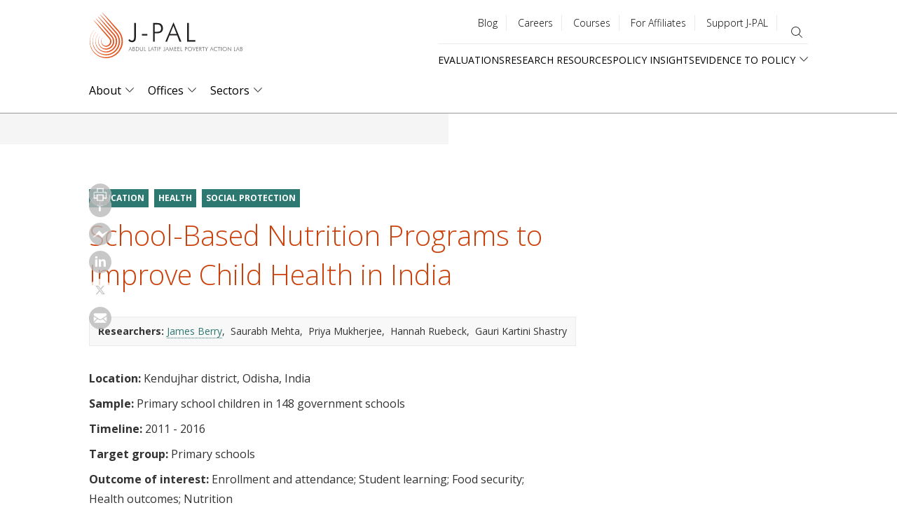

--- FILE ---
content_type: text/html; charset=UTF-8
request_url: https://www.povertyactionlab.org/evaluation/school-based-nutrition-programs-improve-child-health-india
body_size: 27045
content:
<!DOCTYPE html>
<html lang="en" dir="ltr" prefix="content: http://purl.org/rss/1.0/modules/content/  dc: http://purl.org/dc/terms/  foaf: http://xmlns.com/foaf/0.1/  og: http://ogp.me/ns#  rdfs: http://www.w3.org/2000/01/rdf-schema#  schema: http://schema.org/  sioc: http://rdfs.org/sioc/ns#  sioct: http://rdfs.org/sioc/types#  skos: http://www.w3.org/2004/02/skos/core#  xsd: http://www.w3.org/2001/XMLSchema# ">
  <head>
    <meta charset="utf-8" />
<style>#block-jpal-cheeseburgermenu, #block-jpal-cheeseburgermenutrigger {--cheese-aside-bg-color: rgba( 36, 148, 219, 1);--cheese-aside-text-color: rgba( 255, 255, 255, 1);--cheese-main-bg-color: rgba( 255, 255, 255, 1);--cheese-main-text-color: rgba( 0, 0, 0, 1);--cheese-trigger-color: rgba( 7, 35, 176, 1);--cheese-trigger-bg-color: rgba( 67, 222, 249, 1);--cheese-scrollbar-color: rgba( 180, 245, 253, 1);}</style>
<meta name="description" content="Researchers conducted an evaluation to test the impact of introducing a second school-based nutrition program, and monitoring these two programs, on child nutrition and program implementation. Results showed that high intensity monitoring improved the implementation of the government’s iron and folic acid supplementation program and, in turn, improved child health. The introduction of the new micronutrient mix intervention crowded out implementation of the government’s iron and folic acid supplementation program, leading to no net change in child health." />
<link rel="canonical" href="https://www.povertyactionlab.org/evaluation/school-based-nutrition-programs-improve-child-health-india" />
<meta property="og:site_name" content="The Abdul Latif Jameel Poverty Action Lab (J-PAL)" />
<meta property="og:url" content="https://www.povertyactionlab.org/evaluation/school-based-nutrition-programs-improve-child-health-india" />
<meta property="og:title" content="School-Based Nutrition Programs to Improve Child Health in India | The Abdul Latif Jameel Poverty Action Lab" />
<meta property="og:description" content="Researchers conducted an evaluation to test the impact of introducing a second school-based nutrition program, and monitoring these two programs, on child nutrition and program implementation. Results showed that high intensity monitoring improved the implementation of the government’s iron and folic acid supplementation program and, in turn, improved child health. The introduction of the new micronutrient mix intervention crowded out implementation of the government’s iron and folic acid supplementation program, leading to no net change in child health." />
<meta property="og:image:url" content="https://www.povertyactionlab.org/media/image-evaluation/539indiasouth-asiaeducationschool-children-eating-midday-meals" />
<meta name="twitter:card" content="summary_large_image" />
<meta name="twitter:title" content="The Abdul Latif Jameel Poverty Action Lab (J-PAL)" />
<meta name="twitter:site" content="@jpal" />
<meta name="twitter:site:id" content="361486440" />
<meta name="twitter:url" content="https://www.povertyactionlab.org/evaluation/school-based-nutrition-programs-improve-child-health-india" />
<meta name="twitter:image:alt" content="Group of school children eating meals from school-based nutrition program in India" />
<meta name="twitter:image" content="https://www.povertyactionlab.org/sites/default/files/styles/large/public/2025-07/539_shutterstock_390522649_Editorial_Tukaram.Karve_.jpg?itok=MprFIbZh" />
<meta name="Generator" content="Drupal 10 (https://www.drupal.org)" />
<meta name="MobileOptimized" content="width" />
<meta name="HandheldFriendly" content="true" />
<meta name="viewport" content="width=device-width, initial-scale=1.0" />
<link rel="icon" href="/themes/custom/jpal/favicon.ico" type="image/vnd.microsoft.icon" />
<link rel="alternate" hreflang="en" href="https://www.povertyactionlab.org/evaluation/school-based-nutrition-programs-improve-child-health-india" />

    <title>School-Based Nutrition Programs to Improve Child Health in India | The Abdul Latif Jameel Poverty Action Lab</title>
    <link rel="stylesheet" media="all" href="/sites/default/files/css/css_w3IJIlOujUs6eHHm_jnuf88T704siQRxQh4zHvvpAgw.css?delta=0&amp;language=en&amp;theme=jpal&amp;include=[base64]" />
<link rel="stylesheet" media="all" href="/sites/default/files/css/css_9r-PiE2QQCwIO7COi6bx0y_x_kgKL_IjfXzLgBhAkNA.css?delta=1&amp;language=en&amp;theme=jpal&amp;include=[base64]" />

    <script type="application/json" data-drupal-selector="drupal-settings-json">{"path":{"baseUrl":"\/","pathPrefix":"","currentPath":"node\/1744","currentPathIsAdmin":false,"isFront":false,"currentLanguage":"en","themeUrl":"themes\/custom\/jpal"},"pluralDelimiter":"\u0003","suppressDeprecationErrors":true,"gtag":{"tagId":"","consentMode":false,"otherIds":[],"events":[],"additionalConfigInfo":[]},"ajaxPageState":{"libraries":"[base64]","theme":"jpal","theme_token":null},"ajaxTrustedUrl":{"\/search":true},"gtm":{"tagId":null,"settings":{"data_layer":"dataLayer","include_environment":false},"tagIds":["GTM-K93866P"]},"back_to_top":{"back_to_top_button_trigger":100,"back_to_top_speed":1200,"back_to_top_prevent_on_mobile":false,"back_to_top_prevent_in_admin":true,"back_to_top_button_type":"image","back_to_top_button_text":"Back to top"},"ckeditorheight":{"offset":1,"line_height":1.5,"unit":"em","disable_autogrow":null},"colorbox":{"transition":"elastic","speed":350,"opacity":0.6,"slideshow":false,"slideshowAuto":true,"slideshowSpeed":2500,"slideshowStart":"start slideshow","slideshowStop":"stop slideshow","current":"{current} of {total}","previous":"\u00ab Prev","next":"Next \u00bb","close":"Close","overlayClose":true,"returnFocus":true,"maxWidth":"80%","maxHeight":"80%","initialWidth":"300","initialHeight":"250","fixed":true,"scrolling":true,"mobiledetect":false,"mobiledevicewidth":"480px"},"dataLayer":{"defaultLang":"en","languages":{"en":{"id":"en","name":"English","direction":"ltr","weight":0},"fr":{"id":"fr","name":"French","direction":"ltr","weight":1},"es":{"id":"es","name":"Spanish","direction":"ltr","weight":2},"ar":{"id":"ar","name":"Arabic","direction":"rtl","weight":3},"id":{"id":"id","name":"Indonesian","direction":"ltr","weight":4},"pt-br":{"id":"pt-br","name":"Portuguese, Brazil","direction":"ltr","weight":5}}},"widthBreakpoint":1,"field_group":{"html_element":{"mode":"full","context":"view","settings":{"classes":"group-tags","show_empty_fields":false,"id":"","element":"div","show_label":false,"label_element":"h3","label_element_classes":"","attributes":"","effect":"none","speed":"fast"}}},"social_media":{"application_id":"Your Application ID"},"langcode":"en","user":{"uid":0,"permissionsHash":"c16a756118b4c6c4b0dfdc4c8da75aa8bf5904f46b83aea1bfccbaab9625754c"}}</script>
<script src="/sites/default/files/js/js_DWaYv3LnYWmsjaRwmYO2PN88WuEomA279HVe6gFOouo.js?scope=header&amp;delta=0&amp;language=en&amp;theme=jpal&amp;include=[base64]"></script>
<script src="/modules/contrib/google_tag/js/gtag.js?t9a2tw"></script>
<script src="/modules/contrib/google_tag/js/gtm.js?t9a2tw"></script>

    <meta name="cf-2fa-verify" content="5cf71e92848c543">
  </head>
  <body class="path-node page-node-type-evaluation">
        <a href="#main-content" class="visually-hidden focusable skip-link">
      Skip to main content
    </a>
    <noscript><iframe src="https://www.googletagmanager.com/ns.html?id=GTM-K93866P"
                  height="0" width="0" style="display:none;visibility:hidden"></iframe></noscript>

      <div class="dialog-off-canvas-main-canvas" data-off-canvas-main-canvas>
    



<div class="layout-container">
      <header role="banner">
        <div class="region region-header">
    <div id="block-jpal-branding" class="block block-system block-system-branding-block">
  
    
        <a href="/" title="J-PAL" class="site-logo">
      <span class="logo-desktop"><img src="/themes/custom/jpal/logo.svg" alt="J-PAL" /></span>
      <span class="logo-mobile"><img src="/themes/custom/jpal/logo-mobile.svg" alt="J-PAL" /></span>
    </a>
        <div class="site-name">
      <a href="/" title="Home" rel="home">The Abdul Latif Jameel Poverty Action Lab</a>
    </div>
    </div>
<div style="display: none;" class="block-cheeseburgermenu-container block-cheeseburgermenu-container--with-navigation block block-cheeseburger-menu" id="block-jpal-cheeseburgermenu">
  
    
      <div class="cheeseburger-menu__side-trigger" data-cheeseburger-close="true"><?xml version="1.0" encoding="utf-8"?>
<!-- Generator: Adobe Illustrator 19.1.0, SVG Export Plug-In . SVG Version: 6.00 Build 0)  -->
<svg version="1.1" xmlns="http://www.w3.org/2000/svg" xmlns:xlink="http://www.w3.org/1999/xlink" x="0px" y="0px" width="24px"
	 height="24px" viewBox="0 0 24 24" enable-background="new 0 0 24 24" xml:space="preserve">
<g id="Bounding_Boxes">
	<path fill="none" d="M0,0h24v24H0V0z"/>
</g>
<g id="Rounded">
	<path d="M18.3,5.71L18.3,5.71c-0.39-0.39-1.02-0.39-1.41,0L12,10.59L7.11,5.7c-0.39-0.39-1.02-0.39-1.41,0l0,0
		c-0.39,0.39-0.39,1.02,0,1.41L10.59,12L5.7,16.89c-0.39,0.39-0.39,1.02,0,1.41h0c0.39,0.39,1.02,0.39,1.41,0L12,13.41l4.89,4.89
		c0.39,0.39,1.02,0.39,1.41,0l0,0c0.39-0.39,0.39-1.02,0-1.41L13.41,12l4.89-4.89C18.68,6.73,18.68,6.09,18.3,5.71z"/>
</g>
</svg>
</div>

	<div class="cheeseburger-menu__side-menu">
		      					      					      						</div>

<div class="cheeseburger-menu__main-navigation-area">
				<div  data-cheeseburger-id="menu-main" >
						<ul
				class="cheeseburger-menu__mainmenu">
															<li  class="menu-link cheeseburger-menu__item main__item cheeseburger-parent">
									<span class="cheeseburger-menu__item-label" data-cheeseburger-parent-trigger>
					<span>About</span>
				</span>
					
					<span class="cheeseburger-menu__submenu-trigger" data-cheeseburger-parent-trigger><div class="cheeseburger-menu__submenu-trigger-icon dropdown"></div></span>
			<ul class="cheeseburger-menu__submenu">
											<li  class="menu-link cheeseburger-menu__item main__item">
					<a class="cheeseburger-menu__item-label" href="/about-us">
				<span>Overview</span>
			</a>
		
			</li>

											<li  class="menu-link cheeseburger-menu__item main__item cheeseburger-parent">
									<span class="cheeseburger-menu__item-label" data-cheeseburger-parent-trigger>
					<span>People</span>
				</span>
					
					<span class="cheeseburger-menu__submenu-trigger" data-cheeseburger-parent-trigger><div class="cheeseburger-menu__submenu-trigger-icon dropdown"></div></span>
			<ul class="cheeseburger-menu__submenu">
											<li  class="menu-link cheeseburger-menu__item main__item">
					<a class="cheeseburger-menu__item-label" href="/affiliated-professors">
				<span>Affiliated Professors</span>
			</a>
		
			</li>

											<li  class="menu-link cheeseburger-menu__item main__item">
					<a class="cheeseburger-menu__item-label" href="https://www.povertyactionlab.org/invited-researchers">
				<span>Invited Researchers</span>
			</a>
		
			</li>

											<li  class="menu-link cheeseburger-menu__item main__item">
					<a class="cheeseburger-menu__item-label" href="/page/j-pal-scholars-and-fellows">
				<span>J-PAL Scholars</span>
			</a>
		
			</li>

											<li  class="menu-link cheeseburger-menu__item main__item">
					<a class="cheeseburger-menu__item-label" href="/board-members">
				<span>Board</span>
			</a>
		
			</li>

											<li  class="menu-link cheeseburger-menu__item main__item">
					<a class="cheeseburger-menu__item-label" href="/staff">
				<span>Staff</span>
			</a>
		
			</li>

							</ul>
			</li>

											<li  class="menu-link cheeseburger-menu__item main__item">
					<a class="cheeseburger-menu__item-label" href="/strengthening-our-work">
				<span>Strengthening Our Work</span>
			</a>
		
			</li>

											<li  class="menu-link cheeseburger-menu__item main__item">
					<a class="cheeseburger-menu__item-label" href="/page/code-conduct-j-pal-community">
				<span>Code of Conduct</span>
			</a>
		
			</li>

											<li  class="menu-link cheeseburger-menu__item main__item">
					<a class="cheeseburger-menu__item-label" href="/initiatives">
				<span>Initiatives</span>
			</a>
		
			</li>

											<li  class="menu-link cheeseburger-menu__item main__item">
					<a class="cheeseburger-menu__item-label" href="/events">
				<span>Events</span>
			</a>
		
			</li>

											<li  class="menu-link cheeseburger-menu__item main__item">
					<a class="cheeseburger-menu__item-label" href="/blog">
				<span>Blog</span>
			</a>
		
			</li>

											<li  class="menu-link cheeseburger-menu__item main__item">
					<a class="cheeseburger-menu__item-label" href="/news">
				<span>News</span>
			</a>
		
			</li>

											<li  class="menu-link cheeseburger-menu__item main__item">
					<a class="cheeseburger-menu__item-label" href="/press-room">
				<span>Press Room</span>
			</a>
		
			</li>

							</ul>
			</li>

											<li  class="menu-link cheeseburger-menu__item main__item cheeseburger-parent">
									<span class="cheeseburger-menu__item-label" data-cheeseburger-parent-trigger>
					<span>Offices</span>
				</span>
					
					<span class="cheeseburger-menu__submenu-trigger" data-cheeseburger-parent-trigger><div class="cheeseburger-menu__submenu-trigger-icon dropdown"></div></span>
			<ul class="cheeseburger-menu__submenu">
											<li  class="menu-link cheeseburger-menu__item main__item">
					<a class="cheeseburger-menu__item-label" href="/j-pal-offices">
				<span>Overview</span>
			</a>
		
			</li>

											<li  class="menu-link cheeseburger-menu__item main__item">
					<a class="cheeseburger-menu__item-label" href="/global">
				<span>Global</span>
			</a>
		
			</li>

											<li  class="menu-link cheeseburger-menu__item main__item cheeseburger-parent">
									<span class="cheeseburger-menu__item-label" data-cheeseburger-parent-trigger>
					<span>Africa</span>
				</span>
					
					<span class="cheeseburger-menu__submenu-trigger" data-cheeseburger-parent-trigger><div class="cheeseburger-menu__submenu-trigger-icon dropdown"></div></span>
			<ul class="cheeseburger-menu__submenu">
											<li  class="menu-link cheeseburger-menu__item main__item">
									<span class="cheeseburger-menu__item-label">
					<span>About</span>
				</span>
					
			</li>

											<li  class="menu-link cheeseburger-menu__item main__item">
									<span class="cheeseburger-menu__item-label">
					<span>Policy</span>
				</span>
					
			</li>

											<li  class="menu-link cheeseburger-menu__item main__item">
									<span class="cheeseburger-menu__item-label">
					<span>Research</span>
				</span>
					
			</li>

											<li  class="menu-link cheeseburger-menu__item main__item">
									<span class="cheeseburger-menu__item-label">
					<span>Training</span>
				</span>
					
			</li>

							</ul>
			</li>

											<li  class="menu-link cheeseburger-menu__item main__item cheeseburger-parent">
									<span class="cheeseburger-menu__item-label" data-cheeseburger-parent-trigger>
					<span>Europe</span>
				</span>
					
					<span class="cheeseburger-menu__submenu-trigger" data-cheeseburger-parent-trigger><div class="cheeseburger-menu__submenu-trigger-icon dropdown"></div></span>
			<ul class="cheeseburger-menu__submenu">
											<li  class="menu-link cheeseburger-menu__item main__item">
									<span class="cheeseburger-menu__item-label">
					<span>About</span>
				</span>
					
			</li>

											<li  class="menu-link cheeseburger-menu__item main__item">
									<span class="cheeseburger-menu__item-label">
					<span>Research</span>
				</span>
					
			</li>

											<li  class="menu-link cheeseburger-menu__item main__item">
									<span class="cheeseburger-menu__item-label">
					<span>Policy</span>
				</span>
					
			</li>

											<li  class="menu-link cheeseburger-menu__item main__item">
									<span class="cheeseburger-menu__item-label">
					<span>Training</span>
				</span>
					
			</li>

							</ul>
			</li>

											<li  class="menu-link cheeseburger-menu__item main__item cheeseburger-parent">
									<span class="cheeseburger-menu__item-label" data-cheeseburger-parent-trigger>
					<span>Latin America and the Caribbean</span>
				</span>
					
					<span class="cheeseburger-menu__submenu-trigger" data-cheeseburger-parent-trigger><div class="cheeseburger-menu__submenu-trigger-icon dropdown"></div></span>
			<ul class="cheeseburger-menu__submenu">
											<li  class="menu-link cheeseburger-menu__item main__item">
					<a class="cheeseburger-menu__item-label" href="/%3Cno%20link%3E">
				<span>About</span>
			</a>
		
			</li>

											<li  class="menu-link cheeseburger-menu__item main__item">
					<a class="cheeseburger-menu__item-label" href="/%3Cno%20link%3E">
				<span>Research</span>
			</a>
		
			</li>

											<li  class="menu-link cheeseburger-menu__item main__item">
					<a class="cheeseburger-menu__item-label" href="/%3Cno%20link%3E">
				<span>Policy</span>
			</a>
		
			</li>

											<li  class="menu-link cheeseburger-menu__item main__item">
					<a class="cheeseburger-menu__item-label" href="/%3Cno%20link%3E">
				<span>Training</span>
			</a>
		
			</li>

											<li  class="menu-link cheeseburger-menu__item main__item">
					<a class="cheeseburger-menu__item-label" href="/%3Cno%20link%3E">
				<span>Cross-Cutting Projects</span>
			</a>
		
			</li>

							</ul>
			</li>

											<li  class="menu-link cheeseburger-menu__item main__item cheeseburger-parent">
									<span class="cheeseburger-menu__item-label" data-cheeseburger-parent-trigger>
					<span>Middle East and North Africa</span>
				</span>
					
					<span class="cheeseburger-menu__submenu-trigger" data-cheeseburger-parent-trigger><div class="cheeseburger-menu__submenu-trigger-icon dropdown"></div></span>
			<ul class="cheeseburger-menu__submenu">
											<li  class="menu-link cheeseburger-menu__item main__item">
									<span class="cheeseburger-menu__item-label">
					<span>About</span>
				</span>
					
			</li>

											<li  class="menu-link cheeseburger-menu__item main__item">
									<span class="cheeseburger-menu__item-label">
					<span>Research</span>
				</span>
					
			</li>

											<li  class="menu-link cheeseburger-menu__item main__item">
									<span class="cheeseburger-menu__item-label">
					<span>Policy</span>
				</span>
					
			</li>

											<li  class="menu-link cheeseburger-menu__item main__item">
									<span class="cheeseburger-menu__item-label">
					<span>Training</span>
				</span>
					
			</li>

							</ul>
			</li>

											<li  class="menu-link cheeseburger-menu__item main__item cheeseburger-parent">
									<span class="cheeseburger-menu__item-label" data-cheeseburger-parent-trigger>
					<span>North America</span>
				</span>
					
					<span class="cheeseburger-menu__submenu-trigger" data-cheeseburger-parent-trigger><div class="cheeseburger-menu__submenu-trigger-icon dropdown"></div></span>
			<ul class="cheeseburger-menu__submenu">
											<li  class="menu-link cheeseburger-menu__item main__item">
									<span class="cheeseburger-menu__item-label">
					<span>About</span>
				</span>
					
			</li>

											<li  class="menu-link cheeseburger-menu__item main__item">
									<span class="cheeseburger-menu__item-label">
					<span>Research</span>
				</span>
					
			</li>

											<li  class="menu-link cheeseburger-menu__item main__item">
									<span class="cheeseburger-menu__item-label">
					<span>Policy</span>
				</span>
					
			</li>

											<li  class="menu-link cheeseburger-menu__item main__item">
									<span class="cheeseburger-menu__item-label">
					<span>Training</span>
				</span>
					
			</li>

							</ul>
			</li>

											<li  class="menu-link cheeseburger-menu__item main__item cheeseburger-parent">
									<span class="cheeseburger-menu__item-label" data-cheeseburger-parent-trigger>
					<span>South Asia</span>
				</span>
					
					<span class="cheeseburger-menu__submenu-trigger" data-cheeseburger-parent-trigger><div class="cheeseburger-menu__submenu-trigger-icon dropdown"></div></span>
			<ul class="cheeseburger-menu__submenu">
											<li  class="menu-link cheeseburger-menu__item main__item">
					<a class="cheeseburger-menu__item-label" href="/%3Cnolink%3E">
				<span>About</span>
			</a>
		
			</li>

											<li  class="menu-link cheeseburger-menu__item main__item">
					<a class="cheeseburger-menu__item-label" href="/%3Cno%20link%3E">
				<span>Research</span>
			</a>
		
			</li>

											<li  class="menu-link cheeseburger-menu__item main__item">
					<a class="cheeseburger-menu__item-label" href="/%3Cno%20link%3E">
				<span>Policy</span>
			</a>
		
			</li>

											<li  class="menu-link cheeseburger-menu__item main__item">
					<a class="cheeseburger-menu__item-label" href="/%3Cno%20link%3E">
				<span>Training</span>
			</a>
		
			</li>

							</ul>
			</li>

											<li  class="menu-link cheeseburger-menu__item main__item cheeseburger-parent">
									<span class="cheeseburger-menu__item-label" data-cheeseburger-parent-trigger>
					<span>Southeast Asia</span>
				</span>
					
					<span class="cheeseburger-menu__submenu-trigger" data-cheeseburger-parent-trigger><div class="cheeseburger-menu__submenu-trigger-icon dropdown"></div></span>
			<ul class="cheeseburger-menu__submenu">
											<li  class="menu-link cheeseburger-menu__item main__item">
									<span class="cheeseburger-menu__item-label">
					<span>About</span>
				</span>
					
			</li>

											<li  class="menu-link cheeseburger-menu__item main__item">
									<span class="cheeseburger-menu__item-label">
					<span>Research</span>
				</span>
					
			</li>

											<li  class="menu-link cheeseburger-menu__item main__item">
									<span class="cheeseburger-menu__item-label">
					<span>Policy</span>
				</span>
					
			</li>

							</ul>
			</li>

							</ul>
			</li>

											<li  class="menu-link cheeseburger-menu__item main__item cheeseburger-parent">
									<span class="cheeseburger-menu__item-label" data-cheeseburger-parent-trigger>
					<span>Sectors</span>
				</span>
					
					<span class="cheeseburger-menu__submenu-trigger" data-cheeseburger-parent-trigger><div class="cheeseburger-menu__submenu-trigger-icon dropdown"></div></span>
			<ul class="cheeseburger-menu__submenu">
											<li  class="menu-link cheeseburger-menu__item main__item">
					<a class="cheeseburger-menu__item-label" href="/sectors">
				<span>Overview</span>
			</a>
		
			</li>

											<li  class="menu-link cheeseburger-menu__item main__item">
					<a class="cheeseburger-menu__item-label" href="/sector/agriculture">
				<span>Agriculture</span>
			</a>
		
			</li>

											<li  class="menu-link cheeseburger-menu__item main__item">
					<a class="cheeseburger-menu__item-label" href="/sector/crime-violence-conflict">
				<span>Crime, Violence, and Conflict</span>
			</a>
		
			</li>

											<li  class="menu-link cheeseburger-menu__item main__item">
					<a class="cheeseburger-menu__item-label" href="/sector/education">
				<span>Education</span>
			</a>
		
			</li>

											<li  class="menu-link cheeseburger-menu__item main__item">
					<a class="cheeseburger-menu__item-label" href="/sector/environment-energy-climate-change">
				<span>Environment, Energy, and Climate Change</span>
			</a>
		
			</li>

											<li  class="menu-link cheeseburger-menu__item main__item">
					<a class="cheeseburger-menu__item-label" href="/sector/finance">
				<span>Finance</span>
			</a>
		
			</li>

											<li  class="menu-link cheeseburger-menu__item main__item">
					<a class="cheeseburger-menu__item-label" href="/sector/firms">
				<span>Firms</span>
			</a>
		
			</li>

											<li  class="menu-link cheeseburger-menu__item main__item">
					<a class="cheeseburger-menu__item-label" href="/sector/gender">
				<span>Gender</span>
			</a>
		
			</li>

											<li  class="menu-link cheeseburger-menu__item main__item">
					<a class="cheeseburger-menu__item-label" href="/sector/health">
				<span>Health</span>
			</a>
		
			</li>

											<li  class="menu-link cheeseburger-menu__item main__item">
					<a class="cheeseburger-menu__item-label" href="/sector/labor-markets">
				<span>Labor Markets</span>
			</a>
		
			</li>

											<li  class="menu-link cheeseburger-menu__item main__item">
					<a class="cheeseburger-menu__item-label" href="/sector/political-economy-governance">
				<span>Political Economy and Governance</span>
			</a>
		
			</li>

											<li  class="menu-link cheeseburger-menu__item main__item">
					<a class="cheeseburger-menu__item-label" href="/sector/social-protection">
				<span>Social Protection</span>
			</a>
		
			</li>

							</ul>
			</li>

							</ul>
		</div>
			<div  data-cheeseburger-id="menu-quick-links" >
						<ul
				class="cheeseburger-menu__mainmenu">
															<li  class="menu-link cheeseburger-menu__item quick-links__item">
					<a class="cheeseburger-menu__item-label" href="/evaluations">
				<span>Evaluations</span>
			</a>
		
			</li>

											<li  class="menu-link cheeseburger-menu__item quick-links__item cheeseburger-parent">
									<span class="cheeseburger-menu__item-label" data-cheeseburger-parent-trigger>
					<span>Research Resources</span>
				</span>
					
					<span class="cheeseburger-menu__submenu-trigger" data-cheeseburger-parent-trigger><div class="cheeseburger-menu__submenu-trigger-icon dropdown"></div></span>
			<ul class="cheeseburger-menu__submenu">
											<li  class="menu-link cheeseburger-menu__item quick-links__item">
									<span class="cheeseburger-menu__item-label">
					<span>About Us</span>
				</span>
					
			</li>

											<li  class="menu-link cheeseburger-menu__item quick-links__item">
									<span class="cheeseburger-menu__item-label">
					<span>Our Work</span>
				</span>
					
			</li>

											<li  class="menu-link cheeseburger-menu__item quick-links__item">
									<span class="cheeseburger-menu__item-label">
					<span>Join ASPIRE</span>
				</span>
					
			</li>

											<li  class="menu-link cheeseburger-menu__item quick-links__item">
									<span class="cheeseburger-menu__item-label">
					<span>Newsroom</span>
				</span>
					
			</li>

							</ul>
			</li>

											<li  class="menu-link cheeseburger-menu__item quick-links__item">
					<a class="cheeseburger-menu__item-label" href="/policy-insights">
				<span>Policy Insights</span>
			</a>
		
			</li>

											<li  class="menu-link cheeseburger-menu__item quick-links__item cheeseburger-parent">
									<span class="cheeseburger-menu__item-label" data-cheeseburger-parent-trigger>
					<span>Evidence to Policy</span>
				</span>
					
					<span class="cheeseburger-menu__submenu-trigger" data-cheeseburger-parent-trigger><div class="cheeseburger-menu__submenu-trigger-icon dropdown"></div></span>
			<ul class="cheeseburger-menu__submenu">
											<li  class="menu-link cheeseburger-menu__item quick-links__item">
					<a class="cheeseburger-menu__item-label" href="/evidence-policy">
				<span>Pathways and Case Studies</span>
			</a>
		
			</li>

											<li  class="menu-link cheeseburger-menu__item quick-links__item">
					<a class="cheeseburger-menu__item-label" href="/evidence-effect">
				<span>The Evidence Effect</span>
			</a>
		
			</li>

							</ul>
			</li>

							</ul>
		</div>
			<div  data-cheeseburger-id="menu-utility-menu" >
						<ul
				class="cheeseburger-menu__mainmenu">
															<li  class="menu-link cheeseburger-menu__item utility-menu__item">
					<a class="cheeseburger-menu__item-label" href="/blog">
				<span>Blog</span>
			</a>
		
			</li>

											<li  class="menu-link cheeseburger-menu__item utility-menu__item">
					<a class="cheeseburger-menu__item-label" href="/careers">
				<span>Careers</span>
			</a>
		
			</li>

											<li  class="menu-link cheeseburger-menu__item utility-menu__item">
					<a class="cheeseburger-menu__item-label" href="/j-pal-courses">
				<span>Courses</span>
			</a>
		
			</li>

											<li  class="menu-link cheeseburger-menu__item utility-menu__item">
					<a class="cheeseburger-menu__item-label" href="/page/information-affiliated-researchers">
				<span>For Affiliates</span>
			</a>
		
			</li>

											<li  class="menu-link cheeseburger-menu__item utility-menu__item">
					<a class="cheeseburger-menu__item-label" href="/support-us">
				<span>Support J-PAL</span>
			</a>
		
			</li>

							</ul>
		</div>
	</div>


  </div>
<div id="block-jpal-cheeseburgermenutrigger" class="block block-cheeseburger-menu block-cheeseburger-menu-trigger">
  
    
      <div class="block-cheeseburgermenu__trigger-element" data-cheeseburger-id="block-jpal-cheeseburgermenu">
    <span></span>
    <span></span>
    <span></span>
</div>

  </div>
<nav role="navigation" aria-labelledby="block-utilitymenu-menu" id="block-utilitymenu" class="block block-menu navigation menu--utility-menu">
            
  <h2 class="visually-hidden" id="block-utilitymenu-menu">Utility menu</h2>
  

        
              <ul class="menu">
                    <li class="menu-item">
        <a href="/blog" data-drupal-link-system-path="node/34">Blog</a>
              </li>
                <li class="menu-item">
        <a href="/careers" data-drupal-link-system-path="node/35">Careers</a>
              </li>
                <li class="menu-item">
        <a href="/j-pal-courses" data-drupal-link-system-path="node/8136232">Courses</a>
              </li>
                <li class="menu-item">
        <a href="/page/information-affiliated-researchers" data-drupal-link-system-path="node/4486">For Affiliates</a>
              </li>
                <li class="menu-item">
        <a href="/support-us" data-drupal-link-system-path="node/7801045">Support J-PAL</a>
              </li>
        </ul>
  


  </nav>
<div class="views-exposed-form bef-exposed-form block block-views block-views-exposed-filter-blocksitewide-search-page-sitewide-search" data-drupal-selector="views-exposed-form-sitewide-search-page-sitewide-search" id="block-exposed-form-page-sitewide-search">
  
    
      <button class="search-toggle" type="button" aria-expanded="false" aria-label="search"></button>
    <form action="/search" method="get" id="views-exposed-form-sitewide-search-page-sitewide-search" accept-charset="UTF-8">
  <div class="form--inline clearfix">
  <div class="js-form-item form-item js-form-type-textfield form-type-textfield js-form-item-search-api-fulltext form-item-search-api-fulltext">
      <label for="edit-search-api-fulltext">Search</label>
        <input data-drupal-selector="edit-search-api-fulltext" type="text" id="edit-search-api-fulltext" name="search_api_fulltext" value="" size="30" maxlength="128" class="form-text" />

        </div>
<div class="js-form-item form-item js-form-type-select form-type-select js-form-item-type form-item-type">
      
        <select data-drupal-selector="edit-type" id="edit-type" name="type" class="form-select"><option value="All" selected="selected">All Types</option><option value="blog">Blog</option><option value="case_study">Case study</option><option value="evaluation">Evaluation</option><option value="event">Event</option><option value="initiative">Initiative</option><option value="initiative_subpage">Initiative projects and documents</option><option value="job">Job</option><option value="jpal_updates">J-PAL Updates</option><option value="landing_page">Landing page</option><option value="page">Basic page</option><option value="person">Person</option><option value="policy_insight">Policy insight</option><option value="policy_insight_sector_page">Policy insight sector page</option><option value="research_resource">Research resource</option></select>
        </div>
<div data-drupal-selector="edit-actions" class="form-actions js-form-wrapper form-wrapper" id="edit-actions"><input data-drupal-selector="edit-submit-sitewide-search" type="submit" id="edit-submit-sitewide-search" value="Search" class="button js-form-submit form-submit" />
</div>

</div>

</form>

  </div>
<nav role="navigation" aria-labelledby="block-quicklinks-menu" id="block-quicklinks" class="block block-menu navigation menu--quick-links">
            
  <h2 class="visually-hidden" id="block-quicklinks-menu">Quick links</h2>
  

        
              <ul class="menu">
                    <li class="menu-item">
        <a href="/evaluations" data-drupal-link-system-path="node/27">Evaluations</a>
              </li>
                <li class="menu-item">
        <a href="/research-resources" data-drupal-link-system-path="node/26">Research Resources</a>
              </li>
                <li class="menu-item">
        <a href="/policy-insights" data-drupal-link-system-path="node/30">Policy Insights</a>
              </li>
                <li class="menu-item menu-item--expanded">
        <span>Evidence to Policy</span>
                                <ul class="menu">
                    <li class="menu-item">
        <a href="/evidence-policy" data-drupal-link-system-path="node/29">Pathways and Case Studies</a>
              </li>
                <li class="menu-item">
        <a href="/evidence-effect" data-drupal-link-system-path="node/8136871">The Evidence Effect</a>
              </li>
        </ul>
  
              </li>
        </ul>
  


  </nav>
<div id="block-mainnavigation-2" class="block block-menu-item-fields block-menu-item-fieldsmain">
  
    
      
              <ul class="menu-level-0">
              <li>
                  <div>
  
  
            <div class="field field--name-link field--type-link field--label-hidden field__item"><a href="/about-us" data-drupal-link-system-path="node/43">About</a></div>
      
            <div class="clearfix text-formatted field field--name-field-description-long field--type-text-long field--label-hidden field__item"><p>The Abdul Latif Jameel Poverty Action Lab (J-PAL) is a global research center working to reduce poverty by ensuring that policy is informed by scientific evidence. Anchored by a network of more than 1,100 researchers at universities around the world, J-PAL conducts randomized impact evaluations to answer critical questions in the fight against poverty.</p></div>
      
</div>

                                        <div class="menu-level-1-wrapper">
      <ul class="menu-level-1">
              <li>
                  <div>
  
  
            <div class="field field--name-link field--type-link field--label-hidden field__item"><a href="/about-us" data-drupal-link-system-path="node/43">Overview</a></div>
      
            <div class="clearfix text-formatted field field--name-field-description-long field--type-text-long field--label-hidden field__item"><p>The Abdul Latif Jameel Poverty Action Lab (J-PAL) is a global research center working to reduce poverty by ensuring that policy is informed by scientific evidence. Anchored by a network of more than 1,100 researchers at universities around the world, J-PAL conducts randomized impact evaluations to answer critical questions in the fight against poverty.</p></div>
      
</div>

                      </li>
          <li>
                  <div>
  
  
            <div class="field field--name-link field--type-link field--label-hidden field__item"><button type="button">People</button></div>
      
</div>

                                        <div class="menu-level-2-wrapper">
      <ul class="menu-level-2">
              <li>
                  <div>
  
  <div>
  
  
            <div class="field field--name-link field--type-link field--label-hidden field__item"><a href="/affiliated-professors" data-drupal-link-system-path="node/42">Affiliated Professors</a></div>
      
            <div class="clearfix text-formatted field field--name-field-description-long field--type-text-long field--label-hidden field__item"><p>Our affiliated professors are based at over 130 universities and conduct randomized evaluations around the world to design, evaluate, and improve programs and policies aimed at reducing poverty. They set their own research agendas, raise funds to support their evaluations, and work with J-PAL staff on research, policy outreach, and training.</p></div>
      
</div>

</div>

                      </li>
          <li>
                  <div>
  
  
            <div class="field field--name-link field--type-link field--label-hidden field__item"><a href="https://www.povertyactionlab.org/invited-researchers" title="Invited Researchers">Invited Researchers</a></div>
      
</div>

                      </li>
          <li>
                  <div>
  
  
            <div class="field field--name-link field--type-link field--label-hidden field__item"><a href="/page/j-pal-scholars-and-fellows" data-drupal-link-system-path="node/8135112">J-PAL Scholars</a></div>
      
</div>

                      </li>
          <li>
                  <div>
  
  
            <div class="field field--name-link field--type-link field--label-hidden field__item"><a href="/board-members" data-drupal-link-system-path="node/40">Board</a></div>
      
            <div class="clearfix text-formatted field field--name-field-description-long field--type-text-long field--label-hidden field__item">Our Board of Directors, which is composed of J-PAL affiliated professors and senior management, provides overall strategic guidance to J-PAL, our sector programs, and regional offices.</div>
      
</div>

                      </li>
          <li>
                  <div>
  
  
            <div class="field field--name-link field--type-link field--label-hidden field__item"><a href="/staff" data-drupal-link-system-path="node/395951">Staff</a></div>
      
</div>

                      </li>
              </ul>
      </div>
      
              </li>
          <li>
                  <div>
  
  
            <div class="field field--name-link field--type-link field--label-hidden field__item"><a href="/strengthening-our-work" data-drupal-link-system-path="node/6557141">Strengthening Our Work</a></div>
      
            <div class="clearfix text-formatted field field--name-field-description-long field--type-text-long field--label-hidden field__item"><p>Our research, policy, and training work is fundamentally better when it is informed by a broad range of perspectives.</p>
</div>
      
</div>

                      </li>
          <li>
                  <div>
  
  
            <div class="field field--name-link field--type-link field--label-hidden field__item"><a href="/page/code-conduct-j-pal-community" title="Code of Conduct for the J-PAL Community" data-drupal-link-system-path="node/7821966">Code of Conduct</a></div>
      
</div>

                      </li>
          <li>
                  <div>
  
  
            <div class="field field--name-link field--type-link field--label-hidden field__item"><a href="/initiatives" title="J-PAL initiatives concentrate funding and other resources around priority topics for which rigorous policy-relevant research is urgently needed." data-drupal-link-system-path="node/37">Initiatives</a></div>
      
            <div class="clearfix text-formatted field field--name-field-description-long field--type-text-long field--label-hidden field__item">J-PAL initiatives concentrate funding and other resources around priority topics for which rigorous policy-relevant research is urgently needed.</div>
      
</div>

                      </li>
          <li>
                  <div>
  
  
            <div class="field field--name-link field--type-link field--label-hidden field__item"><a href="/events" data-drupal-link-system-path="node/33">Events</a></div>
      
            <div class="clearfix text-formatted field field--name-field-description-long field--type-text-long field--label-hidden field__item">We host events around the world and online to share results and policy lessons from randomized evaluations, to build new partnerships between researchers and practitioners, and to train organizations on how to design and conduct randomized evaluations, and use evidence from impact evaluations.</div>
      
</div>

                      </li>
          <li>
                  <div>
  
  
            <div class="field field--name-link field--type-link field--label-hidden field__item"><a href="/blog" data-drupal-link-system-path="node/34">Blog</a></div>
      
            <div class="clearfix text-formatted field field--name-field-description-long field--type-text-long field--label-hidden field__item">News, ideas, and analysis from J-PAL staff and affiliated professors.</div>
      
</div>

                      </li>
          <li>
                  <div>
  
  
            <div class="field field--name-link field--type-link field--label-hidden field__item"><a href="/news" data-drupal-link-system-path="node/32">News</a></div>
      
            <div class="clearfix text-formatted field field--name-field-description-long field--type-text-long field--label-hidden field__item">Browse news articles about J-PAL and our affiliated professors, read our press releases and monthly global and research newsletters, and connect with us for media inquiries.</div>
      
</div>

                      </li>
          <li>
                  <div>
  
  
            <div class="field field--name-link field--type-link field--label-hidden field__item"><a href="/press-room" data-drupal-link-system-path="node/7800470">Press Room</a></div>
      
            <div class="clearfix text-formatted field field--name-field-description-long field--type-text-long field--label-hidden field__item">Based at leading universities around the world, our experts are economists who use randomized evaluations to answer critical questions in the fight against poverty. Connect with us for all media inquiries and we'll help you find the right person to shed insight on your story.</div>
      
</div>

                      </li>
              </ul>
      </div>
      
              </li>
          <li>
                  <div>
  
  
            <div class="field field--name-link field--type-link field--label-hidden field__item"><a href="/j-pal-offices" data-drupal-link-system-path="node/5120">Offices</a></div>
      
            <div class="clearfix text-formatted field field--name-field-description-long field--type-text-long field--label-hidden field__item">J-PAL is based at MIT in Cambridge, MA and has seven regional offices at leading universities in Africa, Europe, Latin America and the Caribbean, Middle East and North Africa, North America, South Asia, and Southeast Asia.</div>
      
</div>

                                        <div class="menu-level-1-wrapper">
      <ul class="menu-level-1">
              <li>
                  <div>
  
  
            <div class="field field--name-link field--type-link field--label-hidden field__item"><a href="/j-pal-offices" data-drupal-link-system-path="node/5120">Overview</a></div>
      
            <div class="clearfix text-formatted field field--name-field-description-long field--type-text-long field--label-hidden field__item">J-PAL is based at MIT in Cambridge, MA and has seven regional offices at leading universities in Africa, Europe, Latin America and the Caribbean, Middle East and North Africa, North America, South Asia, and Southeast Asia.</div>
      
</div>

                      </li>
          <li>
                  <div>
  
  
            <div class="field field--name-link field--type-link field--label-hidden field__item"><a href="/global" data-drupal-link-system-path="taxonomy/term/352">Global</a></div>
      
            <div class="clearfix text-formatted field field--name-field-description-long field--type-text-long field--label-hidden field__item">Our global office is based at the Department of Economics at the Massachusetts Institute of Technology. It serves as the head office for our network of seven independent regional offices.</div>
      
</div>

                      </li>
          <li>
                  <div>
  
  
            <div class="field field--name-link field--type-link field--label-hidden field__item"><a href="/j-pal-africa" data-drupal-link-system-path="node/8137496">Africa</a></div>
      
</div>

                      </li>
          <li>
                  <div>
  
  
            <div class="field field--name-link field--type-link field--label-hidden field__item"><a href="/j-pal-europe" data-drupal-link-system-path="node/8137389">Europe</a></div>
      
</div>

                      </li>
          <li>
                  <div>
  
  
            <div class="field field--name-link field--type-link field--label-hidden field__item"><a href="/j-pal-latin-america-and-caribbean" data-drupal-link-system-path="node/8137499">Latin America and the Caribbean</a></div>
      
</div>

                      </li>
          <li>
                  <div>
  
  
            <div class="field field--name-link field--type-link field--label-hidden field__item"><a href="/j-pal-middle-east-and-north-africa" data-drupal-link-system-path="node/8137455">Middle East and North Africa</a></div>
      
</div>

                      </li>
          <li>
                  <div>
  
  
            <div class="field field--name-link field--type-link field--label-hidden field__item"><a href="/j-pal-north-america" data-drupal-link-system-path="node/8137481">North America</a></div>
      
</div>

                      </li>
          <li>
                  <div>
  
  <div>
  
  
            <div class="field field--name-link field--type-link field--label-hidden field__item"><a href="/j-pal-south-asia" data-drupal-link-system-path="node/8137315">South Asia</a></div>
      
</div>

</div>

                      </li>
          <li>
                  <div>
  
  
            <div class="field field--name-link field--type-link field--label-hidden field__item"><a href="/j-pal-southeast-asia" data-drupal-link-system-path="node/8137454">Southeast Asia</a></div>
      
</div>

                      </li>
              </ul>
      </div>
      
              </li>
          <li>
                  <div>
  
  
            <div class="field field--name-link field--type-link field--label-hidden field__item"><a href="/sectors" data-drupal-link-system-path="node/39">Sectors</a></div>
      
            <div class="clearfix text-formatted field field--name-field-description-long field--type-text-long field--label-hidden field__item">Led by affiliated professors, J-PAL sectors guide our research and policy work by conducting literature reviews; by managing research initiatives that promote the rigorous evaluation of innovative interventions by affiliates; and by summarizing findings and lessons from randomized evaluations and producing cost-effectiveness analyses to help inform relevant policy debates.</div>
      
</div>

                                        <div class="menu-level-1-wrapper">
      <ul class="menu-level-1">
              <li>
                  <div>
  
  
            <div class="field field--name-link field--type-link field--label-hidden field__item"><a href="/sectors" data-drupal-link-system-path="node/39">Overview</a></div>
      
            <div class="clearfix text-formatted field field--name-field-description-long field--type-text-long field--label-hidden field__item">Led by affiliated professors, J-PAL sectors guide our research and policy work by conducting literature reviews; by managing research initiatives that promote the rigorous evaluation of innovative interventions by affiliates; and by summarizing findings and lessons from randomized evaluations and producing cost-effectiveness analyses to help inform relevant policy debates.</div>
      
</div>

                      </li>
          <li>
                  <div>
  
  <div>
  
  
            <div class="field field--name-link field--type-link field--label-hidden field__item"><a href="/sector/agriculture" data-drupal-link-system-path="taxonomy/term/386">Agriculture</a></div>
      
            <div class="clearfix text-formatted field field--name-field-description-long field--type-text-long field--label-hidden field__item">How can we encourage small farmers to adopt proven agricultural practices and improve their yields and profitability?</div>
      
</div>

</div>

                      </li>
          <li>
                  <div>
  
  
            <div class="field field--name-link field--type-link field--label-hidden field__item"><a href="/sector/crime-violence-conflict" data-drupal-link-system-path="taxonomy/term/392">Crime, Violence, and Conflict</a></div>
      
            <div class="clearfix text-formatted field field--name-field-description-long field--type-text-long field--label-hidden field__item">What are the causes and consequences of crime, violence, and conflict and how can policy responses improve outcomes for those affected?</div>
      
</div>

                      </li>
          <li>
                  <div>
  
  
            <div class="field field--name-link field--type-link field--label-hidden field__item"><a href="/sector/education" data-drupal-link-system-path="taxonomy/term/385">Education</a></div>
      
            <div class="clearfix text-formatted field field--name-field-description-long field--type-text-long field--label-hidden field__item">How can students receive high-quality schooling that will help them, their families, and their communities truly realize the promise of education?</div>
      
</div>

                      </li>
          <li>
                  <div>
  
  
            <div class="field field--name-link field--type-link field--label-hidden field__item"><a href="/sector/environment-energy-climate-change" data-drupal-link-system-path="taxonomy/term/390">Environment, Energy, and Climate Change</a></div>
      
            <div class="clearfix text-formatted field field--name-field-description-long field--type-text-long field--label-hidden field__item">How can we increase access to energy, reduce pollution, and mitigate and build resilience to climate change?</div>
      
</div>

                      </li>
          <li>
                  <div>
  
  
            <div class="field field--name-link field--type-link field--label-hidden field__item"><a href="/sector/finance" data-drupal-link-system-path="taxonomy/term/388">Finance</a></div>
      
            <div class="clearfix text-formatted field field--name-field-description-long field--type-text-long field--label-hidden field__item">How can financial products and services be more affordable, appropriate, and accessible to underserved households and businesses?</div>
      
</div>

                      </li>
          <li>
                  <div>
  
  
            <div class="field field--name-link field--type-link field--label-hidden field__item"><a href="/sector/firms" data-drupal-link-system-path="taxonomy/term/394">Firms</a></div>
      
            <div class="clearfix text-formatted field field--name-field-description-long field--type-text-long field--label-hidden field__item">How do policies affecting private sector firms impact productivity gaps between higher-income and lower-income countries? How do firms’ own policies impact economic growth and worker welfare?</div>
      
</div>

                      </li>
          <li>
                  <div>
  
  
            <div class="field field--name-link field--type-link field--label-hidden field__item"><a href="/sector/gender" data-drupal-link-system-path="taxonomy/term/393">Gender</a></div>
      
            <div class="clearfix text-formatted field field--name-field-description-long field--type-text-long field--label-hidden field__item">How can we reduce gender inequality and ensure that social programs are sensitive to existing gender dynamics?</div>
      
</div>

                      </li>
          <li>
                  <div>
  
  
            <div class="field field--name-link field--type-link field--label-hidden field__item"><a href="/sector/health" data-drupal-link-system-path="taxonomy/term/387">Health</a></div>
      
            <div class="clearfix text-formatted field field--name-field-description-long field--type-text-long field--label-hidden field__item">How can we increase access to and delivery of quality health care services and effectively promote healthy behaviors?</div>
      
</div>

                      </li>
          <li>
                  <div>
  
  
            <div class="field field--name-link field--type-link field--label-hidden field__item"><a href="/sector/labor-markets" data-drupal-link-system-path="taxonomy/term/391">Labor Markets</a></div>
      
            <div class="clearfix text-formatted field field--name-field-description-long field--type-text-long field--label-hidden field__item">How can we help people find and keep work, particularly young people entering the workforce?</div>
      
</div>

                      </li>
          <li>
                  <div>
  
  
            <div class="field field--name-link field--type-link field--label-hidden field__item"><a href="/sector/political-economy-governance" data-drupal-link-system-path="taxonomy/term/389">Political Economy and Governance</a></div>
      
            <div class="clearfix text-formatted field field--name-field-description-long field--type-text-long field--label-hidden field__item">What are the causes and consequences of poor governance and how can policy improve public service delivery?</div>
      
</div>

                      </li>
          <li>
                  <div>
  
  
            <div class="field field--name-link field--type-link field--label-hidden field__item"><a href="/sector/social-protection" title="J-PAL’s Social Protection sector focuses on identifying policies and programs in low- and middle-income countries effective at providing financial assistance to low-income families, insuring against shocks, and breaking poverty traps." data-drupal-link-system-path="taxonomy/term/2236">Social Protection</a></div>
      
            <div class="clearfix text-formatted field field--name-field-description-long field--type-text-long field--label-hidden field__item">How can we identify effective policies and programs in low- and middle-income countries that provide financial assistance to low-income families, insuring against shocks and breaking poverty traps?</div>
      
</div>

                      </li>
              </ul>
      </div>
      
              </li>
              </ul>
      


  </div>

  </div>

    </header>

    
    

    

    

    <div class="breadcrumbs-wrapper">
        <div class="region region-breadcrumbs">
    <div id="block-jpal-breadcrumbs" class="block block-system block-system-breadcrumb-block">
  
    
        <nav class="breadcrumb" role="navigation" aria-labelledby="system-breadcrumb">
    <h2 id="system-breadcrumb" class="visually-hidden">Breadcrumb</h2>
    <ol>
          <li class=>
              <a href="/">Home</a>
            </li>
          <li class=>
              <a href="/evaluations">Evaluations</a>
            </li>
        </ol>
  </nav>

  </div>

  </div>

    </div>
  
      <main role="main" class="">
      
      
      <div class="layout-content">
        <a id="main-content" tabindex="-1"></a>          <div class="region region-content">
    <div id="block-translationoptionsblock" class="block block-jpal-translation block-translation-options-block">
  
    
      
  </div>
<div id="block-socialsharingblock" class="block block-social-media block-social-sharing-block">
  
    
      

<div class="social-media-sharing">
  <ul class="">
                    <li>
        <a target="_blank" class="facebook-share share" href="https://www.facebook.com/share.php?u=https://www.povertyactionlab.org/evaluation/school-based-nutrition-programs-improve-child-health-india&amp;title=School-Based Nutrition Programs to Improve Child Health in India" title="Facebook">
                      <img alt="Facebook" src="https://www.povertyactionlab.org//themes/custom/jpal/assets/facebook-share.svg">
                  </a>

      </li>
                <li>
        <a    target="_blank"   class="facebook-msg share"   onclick="FB.ui({method: &#039;send&#039;,link: &#039;https://www.povertyactionlab.org/evaluation/school-based-nutrition-programs-improve-child-health-india&#039;})"
          title="Facebook messenger">
                      <img alt="Facebook messenger" src="https://www.povertyactionlab.org//themes/custom/jpal/assets/facebook-msg-share.svg">
                  </a>

      </li>
                <li>
        <a    target="_blank"   class="linkedin share"   href="http://www.linkedin.com/sharing/share-offsite/?url=https://www.povertyactionlab.org/evaluation/school-based-nutrition-programs-improve-child-health-india"
          title="Linkedin">
                      <img alt="Linkedin" src="https://www.povertyactionlab.org//themes/custom/jpal/assets/linkedin-share.svg">
                  </a>

      </li>
                <li>
        <a    target="_blank"   class="twitter share"   href="https://twitter.com/intent/tweet?url=https://www.povertyactionlab.org/evaluation/school-based-nutrition-programs-improve-child-health-india&amp;status=School-Based Nutrition Programs to Improve Child Health in India+https://www.povertyactionlab.org/evaluation/school-based-nutrition-programs-improve-child-health-india"
          title="Twitter">
                      <img alt="Twitter" src="https://www.povertyactionlab.org//themes/custom/jpal/assets/twitter-share.svg">
                  </a>

      </li>
                <li>
        <a class="email share" href="/cdn-cgi/l/email-protection#[base64]" title="Email">
                      <img alt="Email" src="https://www.povertyactionlab.org//themes/custom/jpal/assets/email-share.svg">
                  </a>

      </li>
      </ul>
</div>


  </div>
<div id="block-pdfbuttonblock" class="block block-jpal-blocks block-pdf-button-block">
  
    
        <a class='pdf-button' href=/print/pdf/node/1744 title="print" target="_blank">
    <svg xmlns="http://www.w3.org/2000/svg" width="32" height="32"><g fill-rule="nonzero" fill="none" opacity=".8"><circle fill="#FFF" cx="16" cy="16" r="16"/><path d="M16 0c8.8366664 0 16 7.1633334 16 16 0 8.8366666-7.1633336 16-16 16S0 24.8366666 0 16C0 7.1633334 7.1633336 0 16 0zm4.8457143 6.8h-9.6914286c-.1005714 0-.1828571.081-.1828571.18v4.77H8.2285714C7.2182857 11.75 6.4 12.5555 6.4 13.55v7.38c0 .39825.3268571.72.7314286.72h3.84v2.97c0 .099.0822857.18.1828571.18h9.6914286c.1005714 0 .1828571-.081.1828571-.18v-2.97h3.84c.4045715 0 .7314286-.32175.7314286-.72v-7.38c0-.9945-.8182857-1.8-1.8285714-1.8h-2.7428572V6.98c0-.099-.0822857-.18-.1828571-.18zM19.2 17.0857143v6.4285714h-6.4v-6.4285714h6.4zm4.0228571-3.8571429c-.1005714 0-.1828571.0826531-.1828571.1836735v.9183673c0 .1010204.0822857.1836735.1828571.1836735h.9142858c.0838095 0 .1549206-.0573979.1762962-.1349915L24.32 14.3304v5.3267429H21.2v-4.3139098H10.8v4.3139098H7.68v-6.1748121c0-.1395677.1276363-.2537594.2836363-.2537594h15.2592208zM19.2 8.0857144v3.8571427h-6.4V8.0857143h6.4z" fill="#BBB"/></g></svg>
  </a>

  </div>
<div data-drupal-messages-fallback class="hidden"></div>
<div id="block-jpal-content" class="block block-system block-system-main-block">
  
    
      <div data-history-node-id="1744" class="node node--type-evaluation node--view-mode-full ds-1col clearfix">

  

  
<div  class="group-tags">
          <ul  class="evaluation-full-sectors">
        
      <li><a href="/sector/education" hreflang="en">Education</a></li>
      <li><a href="/sector/health" hreflang="en">Health</a></li>
      <li><a href="/sector/social-protection" hreflang="en">Social Protection</a></li>
      
  
    </ul>


  </div>    
            <h1>
  School-Based Nutrition Programs to Improve Child Health in India
</h1>

      
  

      <div  class="evaluation-full-researchers">
            <div  class="field__label field-label-inline">Researchers:</div>
  
      <div class="summary-content"><div class="paragraph paragraph--type-jpal-person-reference paragraph--view-mode-default ds-1col clearfix">

  

        <div  class="jpal-person-full-person">
        
            <div data-history-node-id="230" class="node node--type-person node--view-mode-title ds-1col clearfix">

  

      
            <div class="person-title-title">
  <a href="/person/berry" hreflang="en">James Berry</a>
</div>

      
  



</div>


      
  
    </div>



</div>

</div>
      <div class="summary-content"><div class="paragraph paragraph--type-non-jpal-person paragraph--view-mode-default ds-1col clearfix">

  

        <div  class="non-jpal-person-full-name">
        
            Saurabh Mehta
      
  
    </div>



</div>

</div>
      <div class="summary-content"><div class="paragraph paragraph--type-non-jpal-person paragraph--view-mode-default ds-1col clearfix">

  

        <div  class="non-jpal-person-full-name">
        
            Priya Mukherjee
      
  
    </div>



</div>

</div>
      <div class="summary-content"><div class="paragraph paragraph--type-non-jpal-person paragraph--view-mode-default ds-1col clearfix">

  

        <div  class="non-jpal-person-full-name">
        
            Hannah Ruebeck
      
  
    </div>



</div>

</div>
      <div class="summary-content"><div class="paragraph paragraph--type-non-jpal-person paragraph--view-mode-default ds-1col clearfix">

  

        <div  class="non-jpal-person-full-name">
        
            Gauri Kartini Shastry
      
  
    </div>



</div>

</div>
      
  
    </div>

      <div  class="evaluation-full-location eval-info">
            <div  class="field__label field-label-inline">Location:</div>
  
            Kendujhar district, Odisha, India
      
  
    </div>

      <div  class="evaluation-full-sample eval-info">
            <div  class="field__label field-label-inline">Sample:</div>
  
            Primary school children in 148 government schools
      
  
    </div>

      <div  class="evaluation-full-timeline eval-info">
            <div  class="field__label field-label-inline">Timeline:</div>
  
            2011 - 2016
      
  
    </div>

      <div  class="evaluation-full-target-group eval-info">
            <div  class="field__label field-label-inline">Target group:</div>
  
            <ul >
            <li>Primary schools</li>
      
      </ul>
  
    </div>

      <div  class="evaluation-full-outcome-interest eval-info">
            <div  class="field__label field-label-inline">Outcome of interest:</div>
  
            <ul >
            <li>Enrollment and attendance</li>
      <li>Student learning</li>
      <li>Food security</li>
      <li>Health outcomes</li>
      <li>Nutrition</li>
      
      </ul>
  
    </div>

      <div  class="evaluation-full-intervention-type eval-info">
            <div  class="field__label field-label-inline">Intervention type:</div>
  
            <ul >
            <li>Information</li>
      <li>Subsidies</li>
      
      </ul>
  
    </div>

      <div  class="evaluation-full-rct-number eval-info">
            <div  class="field__label field-label-inline">AEA RCT registration number:</div>
  
            <a href="https://www.socialscienceregistry.org/trials/485">AEARCTR-0000485</a>
      
  
    </div>

      <div  class="evaluation-full-research-papers eval-info">
            <div  class="field__label field-label-inline">Research papers:</div>
  
            <ul><li><a href="https://www.sciencedirect.com/science/article/abs/pii/S0047272721001882" target="_blank">Crowd-out in school-based health interventions: Evidence from India’s midday meals program</a></li><li><a href="/media/file-research-paper/inputs-monitoring-and-crowd-out-school-based-health-interventions">Inputs, Monitoring, And Crowd-out In School-based Health Interventions: Evidence From India’s Midday Meals Program</a></li></ul>
      
  
    </div>


            <div class="field field--name-parnters-label field--type-ds field--label-hidden field__item"><div class="field__label">Partners:</div></div>
      
<div  class="group-partners-container glide">
          <div  class="evaluation-full-partners glide__track" data-glide-el="track">
        
            <ul  class="glide__slides">
            <li class="glide__slide"><div class="taxonomy-term taxonomy-term--type-partner taxonomy-term--view-mode-logo-small-linked ds-1col clearfix">

  

        <div  class="partner-logo-small-linked-image">
        
                        <a href="http://www.3ieimpact.org/" target="_blank" rel="nofollow">
            <img src="/sites/default/files/styles/logo_small/public/partner/3ie_0_3.jpg?itok=wraK93s9" alt="International Initiative for Impact Evaluation (3ie)" title="International Initiative for Impact Evaluation (3ie)" />
        </a>
    
      
  
    </div>



</div>

</li>
      <li class="glide__slide"><div class="taxonomy-term taxonomy-term--type-partner taxonomy-term--view-mode-logo-small-linked ds-1col clearfix">

  

        <div  class="partner-logo-small-linked-image">
        
                        <a href="https://dbmjr.org/" target="_blank" rel="nofollow">
            <img src="/sites/default/files/styles/logo_small/public/2021-08/marshall_fdn2.jpg?itok=CofcMQzG" alt="Douglas B. Marshall, Jr. Family Foundation" title="Douglas B. Marshall, Jr. Family Foundation" />
        </a>
    
      
  
    </div>



</div>

</li>
      <li class="glide__slide"><div class="taxonomy-term taxonomy-term--type-partner taxonomy-term--view-mode-logo-small-linked ds-1col clearfix">

  

        <div  class="partner-logo-small-linked-image">
        
                        <a href="http://www.theigc.org" target="_blank" rel="nofollow">
            <img src="/sites/default/files/styles/logo_small/public/partner/igc-logo.png?itok=K5DRRN1o" alt="International Growth Center (IGC)" title="International Growth Center (IGC)" />
        </a>
    
      
  
    </div>



</div>

</li>
      <li class="glide__slide"><div class="taxonomy-term taxonomy-term--type-partner taxonomy-term--view-mode-logo-small-linked ds-1col clearfix">

  

        <div  class="partner-logo-small-linked-image">
        
                        <a href="https://www.wellesley.edu/" target="_blank" rel="nofollow">
            <img src="/sites/default/files/styles/logo_small/public/2023-04/Wellesley%20Logo.png?itok=OegHnznf" alt="Wellesley College" title="Wellesley College" />
        </a>
    
      
  
    </div>



</div>

</li>
      
      </ul>
  
    </div>


  </div>      <div  class="evaluation-full-abstract">
        
            <p>Schools are often responsible for implementing various programs that target child outcomes, but the simultaneous implementation of such programs may affect their execution and ultimate impact. In 2012, India introduced an iron and folic acid supplementation program as part of their national midday meal scheme in an attempt to reduce the prevalence and severity of anemia among school children. Researchers conducted an evaluation to test the impact of introducing a second school-based nutrition program, and monitoring these two programs, on child nutrition and program implementation. Results showed that high intensity monitoring improved the implementation of the government’s iron and folic acid supplementation program and, in turn, improved child health. The introduction of the new micronutrient mix intervention crowded out implementation of the government’s iron and folic acid supplementation program, leading to no net change in child health.</p>
      
  
    </div>

      <div  class="evaluation-full-policy-issue">
            <h2  class="field-label-above">Policy issue</h2>
  
            <div class="paragraph paragraph--type-text paragraph--view-mode-default ds-1col clearfix">

  

        <div  class="text-full-body">
        
            <p>Malnutrition includes micronutrient deficiencies like iron deficiency, which is a leading cause of anemia globally and a condition that is particularly harmful during early childhood, causing fatigue and slower physical and cognitive development with potentially long-lasting effects.<a href="#fn1"><sup>1</sup></a> Governments around the world often rely on the school system to deliver calories and nutrients to improve child welfare. However, when schools are tasked with implementing multiple nutrition programs, there is a risk of newer programs inhibiting (or crowding out) the implementation of existing programs or interfering with school activities. Factors that can contribute to crowd-out include resource and administrative capacity, constraints on staff time, or the belief that a new program will suffice. Prior research has shown that monitoring service providers can be an effective method to improve the implementation of public services. However, there is uncertainty about how to best implement new programs without crowding out existing programs. Can the simultaneous implementation of two school-based nutrition programs in India complement one another and improve child health? Furthermore, can monitoring program implementation improve delivery and impact students’ nutritional levels?&nbsp;</p>
      
  
    </div>



</div>


      
  
    </div>

      <div  class="evaluation-full-evaluation-context">
            <h2  class="field-label-above">Context of the evaluation</h2>
  
            <div class="paragraph paragraph--type-text paragraph--view-mode-default ds-1col clearfix">

  

        <div  class="text-full-body">
        
            <p>Micronutrient deficiency is particularly acute in India, where 58 percent of children under five are anemic.<a href="#fn2"><sup>2</sup></a> Like many governments around the world, India relies on existing school infrastructure to deliver programs aimed at improving child welfare, so in an effort to improve nutritional levels among children and encourage school attendance, the Indian Supreme Court mandated a school feeding program for children in grades one through eight, known as the “midday meal scheme.” To further address malnutrition, in 2012, the government introduced a national iron and folic acid (IFA) supplementation program to reduce the prevalence and severity of anemia.</p>

<p>In the Indian state of Odisha 41 percent of children under five are underweight and 65 percent are anemic.<a href="#fn3"><sup>3</sup></a> The midday meal program, aimed at providing nutritious meals, is the responsibility of headmasters or teachers who obtain food materials and cooking fuel and hire and supervise cooks. In addition, while the process of distributing tablets for the IFA program relied on government officials, the rest of the program’s implementation in schools, which included distribution of free iron and folic acid supplements weekly and deworming medication biannually, was the responsibility of the headmasters and teachers. As more students participated in the program, tablet distribution and ingestion monitoring became increasingly difficult for teachers and headmasters, who in this context, considered running this program to be an administrative burden.</p>

<p>The children in this study’s sample were 44 percent underweight and 60 percent anemic, fairly representative of Odisha. Among the households in the study sample 50 percent had electricity, 30 percent owned a phone, and 50 percent of household heads were literate. Despite such poverty, school enrollment rates are high in Odisha with 82.8 percent of both boys and girls aged 6-17 attending school.<a href="#fn4"><sup>4</sup></a></p>
      
  
    </div>



</div>


      
  
    </div>

      <div  class="evaluation-full-image">
        
            <div class="media media--type-image-evaluation media--view-mode-default ds-1col clearfix">

  

        <div  class="image-evaluation-image">
        
              <img src="/sites/default/files/styles/full_evaluation_image/public/2025-07/539_shutterstock_390522649_Editorial_Tukaram.Karve_.jpg?itok=HuZ8J6_E" width="1100" height="734" alt="Group of school children eating meals from school-based nutrition program in India" loading="lazy" typeof="foaf:Image" class="image-style-full-evaluation-image" />



      
  
    </div>

      <div  class="image-evaluation-caption">
        
            School children in India eating their mid-day meals.
      
  
    </div>

      <div  class="image-evaluation-caption">
        
            Photo credit: Tukaram.Karve, Shutterstock.com
      
  
    </div>



</div>


      
  
    </div>

      <div  class="evaluation-full-intervention-details">
            <h2  class="field-label-above">Details of the intervention</h2>
  
            <div class="paragraph paragraph--type-text paragraph--view-mode-default ds-1col clearfix">

  

        <div  class="text-full-body">
        
            <p>In partnership with the National Institute of Nutrition and the Government of Odisha, researchers conducted a randomized evaluation to test the impact of a supplementary micronutrient mix (MNM) program and heightening monitoring on the delivery of the IFA program and child health outcomes. Out of 148 schools included in the study, 75 were randomly assigned to receive the MNM program in addition to the IFA program, while the remaining 73 served as the comparison group, receiving access to only the status quo IFA program. Schools in the MNM group were provided a micronutrient mix containing Vitamins A, D, C, B1, B2, B6, B12, Niacin, Zinc, Selenium, and Calcium, intended to complement the IFA program by helping children absorb iron. In addition, headmasters, cooks, and other staff received a training on adding the vitamin mix to meals and the health benefits of consuming micronutrients, with headmasters often playing a more hands on role throughout the implementation. Additionally, these schools received fliers with instructions on adding the MNM to food and cups with exact measurements for the mix.</p>

<p>In addition, half of the schools in both the MNM and comparison groups were randomly selected to receive high-intensity monitoring. While all schools were visited during mealtime on a random day once per month during the last three months of the study, schools in the “high-intensity monitoring” group received a random monthly visit for the whole duration of the five-month evaluation. Visits involved observations of meal quality, child attendance, distribution of food items and quantities to children, amount of food consumed, and height measurements of randomly chosen students. Headmasters and cooks were also asked about preparation of meals and storage of equipment and ingredients.&nbsp;</p>

<p>The MNM and high-intensity monitoring programs were launched in November 2014 and continued through April 2015. Researchers collected data on student attendance, MNM usage, IFA tablet distribution, quality of midday meals, and child health outcomes including weight and hemoglobin levels.&nbsp;</p>
      
  
    </div>



</div>


      
  
    </div>

      <div  class="evaluation-full-results-policy-lessons">
            <h2  class="field-label-above">Results and policy lessons</h2>
  
            <div class="paragraph paragraph--type-text paragraph--view-mode-default ds-1col clearfix">

  

        <div  class="text-full-body">
        
            <p>The addition of the MNM program to the existing IFA program hindered, or crowded out, the implementation of the IFA program and did not improve child health. However, early and regular monitoring of the programs did improve the implementation of the IFA program and led to better child health outcomes. Schools that received both the MNM program and the high-intensity monitoring experienced no change in the implementation of the IFA program, suggesting that the crowd-out and the monitoring effects cancelled each other out. Students in these schools did experience an improvement in child health, suggesting that without the crowd-out effect, the MNM mix would have its intended effect of complementing the IFA program, improving iron absorption and child health. &nbsp;</p>

<p><em>MNM take-up</em>: Schools in the MNM group received approximately 0.6 kg of the mix per enrolled child and used nearly all of it. In addition, meal samples show that MNM increased the intake of vitamin A and zinc by 190-376 micrograms (30-60 percent of the recommended daily allowance (RDA) for children) and two milligrams (20 percent of RDA) respectively, as compared to intake among children receiving status quo meals. These increases persisted through the end of the intervention. There was no impact of high-intensity monitoring on MNM take-up. &nbsp; &nbsp; &nbsp; &nbsp; &nbsp; &nbsp;</p>

<p><em>IFA implementation</em>: MNM and high-intensity monitoring had opposite effects on implementation quality of the IFA program. The students in high-intensity monitored schools were 0.04 to 0.05 percentage points (7.2 to 8.3 percent) more likely to report receiving IFA tablets regularly while those in the MNM only group were 0.03 percentage points (6.2 to 6.3 percent) less likely to report receiving the tablets as compared to students in non-MNM schools. Schools that received both MNM and high-intensity monitoring did not see improvements in how well the IFA program was implemented.&nbsp;</p>

<p>The impact of monitoring alone became stronger as the school year progressed—by February 2015 headmasters were more likely to report distributing tablets to students. However, across all months of the program, neither intervention affected whether school headmasters showed enumerators an IFA tablet or the number of tablets distributed to students as reported by headmasters. The results suggest that the MNM crowded out or reduced IFA implementation while the high-intensity monitoring on its own crowded in or improved IFA implementation. This crowd-out of IFA by MNM is concentrated in schools with less administrative capacity.</p>

<p><em>Child Health</em>: The MNM treatment alone had no effect on child health, but after five months high-intensity monitoring did increase hemoglobin levels &nbsp;by 0.17-0.24 g/dL and reduced the likelihood of being anemic by 6 to 9 percentage points (10-15 percent decrease relative to the comparison group). Students in schools that received both the MNM and high-intensity monitoring saw a similar increase in hemoglobin levels as those in the high-intensity monitoring only schools. &nbsp; &nbsp; &nbsp;&nbsp;</p>

<p>Surprisingly, the positive effect on hemoglobin levels was driven by children around the threshold of anemic not those with moderate or severe anemia, who tend to be more responsive to treatment. This unexpected result could be due to lower attendance rates for moderately anemic children or the low levels of micronutrients distributed by the IFA program Additionally, neither intervention had an impact on body measurements, which is not surprising given that changes in such measures like height or weight may take time and the duration of the program was short.</p>

<p>Among schools that only received MNM, crowd out of the IFA program may explain the lack of impact on child health. In contrast, for schools who received only high-intensity monitoring, improvement in IFA implementation may explain the decrease in anemia. Finally schools with both MNM and high-intensity monitoring did not experience crowding out of the IFA program due to the moderating effects of the monitoring intervention, explaining improvements in child health.</p>

<p>The evaluation’s results suggest that school-based micronutrient distribution programs can be successful, but questions remain around how best to deliver simultaneous programs and engage school officials to implement these programs effectively. Additionally, top-down monitoring of programs may be a potential way to improve implementation of public health programs, and this kind of monitoring may offset the challenges of implementing multiple programs at once.</p>
      
  
    </div>



</div>


      
  
    </div>

      <div  class="evaluation-full-citations">
        
            Berry, James, Saurabh Mehta, Priya Mukherjee, Hannah Ruebeck, Gauri Kartini Shastry. 2021. “Crow-out in School-Based Health Interventions: Evidence from India’s Midday Meals Program.” Journal of Public Economics 204, no. 104552 (December): 1-15. doi: https://doi.org/10/1016/j.jpubeco.2021.104552.
      
  
    </div>


      <div class="field field--name-field-footnotes field--type-entity-reference-revisions field--label-hidden field__items">
              <div class="field__item"><div class="paragraph paragraph--type-footnote paragraph--view-mode-default ds-1col clearfix">

  

    <span class='footnote-index' id='fn1'>1.</span>
        <div  class="footnote-full-text">
        
            <p>WHO. n.d. “Anaemia.” Accessed September 25, 2022. https://www.who.int/health-topics/anaemia#tab=tab_2</p>
      
  
    </div>



</div>

</div>
              <div class="field__item"><div class="paragraph paragraph--type-footnote paragraph--view-mode-default ds-1col clearfix">

  

    <span class='footnote-index' id='fn2'>2.</span>
        <div  class="footnote-full-text">
        
            <p>International Institute for Population Sciences (IIPS) and ICF. 2017. National Family Health Survey (NFHS-4) 2015-2016: India. Mumbai: IIPS.&nbsp;</p>
      
  
    </div>



</div>

</div>
              <div class="field__item"><div class="paragraph paragraph--type-footnote paragraph--view-mode-default ds-1col clearfix">

  

    <span class='footnote-index' id='fn3'>3.</span>
        <div  class="footnote-full-text">
        
            <p>International Institute for Population Sciences (IIPS). 2007. National Family Health Survey (NFHS-3), 2005-06: India (2 v.+ suppl.). Vol. 1. Mumbai: IIPS.</p>
      
  
    </div>



</div>

</div>
              <div class="field__item"><div class="paragraph paragraph--type-footnote paragraph--view-mode-default ds-1col clearfix">

  

    <span class='footnote-index' id='fn4'>4.</span>
        <div  class="footnote-full-text">
        
            <p>International Institute for Population Sciences (IIPS) and ICF. 2017. National Family Health Survey (NFHS-4) 2015-2016: India. Mumbai: IIPS.&nbsp;</p>
      
  
    </div>



</div>

</div>
          </div>
  

</div>


  </div>
<div class="views-element-container block block-views block-views-blockrelated-content-block-3" id="block-views-block-related-content-block-3">
  
    
      <div><div class="related-content view view-related-content view-id-related_content view-display-id-block_3 js-view-dom-id-2bcf827098af97760580439a5c2a928480f12d75848a9076ba0e49c178938684">
  
    
      
  
          </div>
</div>

  </div>
<div class="views-element-container block block-views block-views-blockrelated-content-block-4" id="block-views-block-related-content-block-4">
  
    
      <div><div class="related-content view view-related-content view-id-related_content view-display-id-block_4 js-view-dom-id-fa7f08dad02546d8783a1d0ee9b2b124dd09c283f5336f03e3853a6a0dae5931">
  
    
      
  
          </div>
</div>

  </div>
<div class="views-element-container block block-views block-views-blockrelated-publications-block-1" id="block-views-block-related-publications-block-1">
  
    
      <div><div class="related-content view view-related-publications view-id-related_publications view-display-id-block_1 js-view-dom-id-9b42e091b16c027498fe3b5e0bb6ed151c28c14d5df51c8a04e83925596ea7e2">
  
    
      
  
          </div>
</div>

  </div>

  </div>

      </div>
      
          </main>

      
      
        <section class="footer-wrapper">
              <footer role="contentinfo">
            <div class="region region-footer">
    <div id="block-footerlogoblock" class="block block-jpal-blocks block-footer-logo-block">
  
    
      <a href="/" target="_blank">
  <svg aria-hidden="true" xmlns="http://www.w3.org/2000/svg" viewBox="0 0 127 54">
    <style>.st0{fill:#ffffff}.st1{fill:#ffffff}.st7{fill:#ffffff}.st9{fill:#ffffff}</style>
    <g id="Mobile-Header"><path class="st0" d="M18.9 35.5c-1.5 3-2.2 6.2-2.2 9.5 0 9.2 6.6 17 15.6 18.6 9.5 1.6 19.2-4.9 21.2-14.4 1.3-6.2-.3-11.6-4.4-16.4-4.5-5.2-8.8-10.5-13.3-15.7-1.5-1.8-3-3.5-4.5-5.3-.2-.2-.3-.4-.4-.6l.1-.1c.3.2.6.5.9.7 3 3.1 5.9 6.2 8.8 9.3 3.3 3.6 6.5 7.1 9.7 10.8 3.8 4.3 5.5 9.4 4.9 15.2-.4 4.6-2.3 8.6-5.6 11.9-3.4 3.4-7.5 5.5-12.4 5.9h-3c-.6-.1-1.2-.1-1.8-.2-8.1-1.3-14.8-8.1-16-16.2-.1-.6-.2-1.3-.3-1.9v-2.8c.1-.7.2-1.5.3-2.2.4-2.2 1-4.3 2.2-6.3.1.2.2.2.2.2z" transform="translate(-15 -11)"/><path class="st1" d="M140.9 50.2c-.2 0-.4-.1-.6-.1h-9V28h2v20.2h7.6v2z" transform="translate(-15 -11)"/><path d="M34.5 65.1s0-.1 0 0c1-.1 2-.1 2.9-.1v.1h-2.9z" fill="#ffffff" transform="translate(-15 -11)"/><path class="st0" d="M22.5 36.1c-1.9 2.9-2.6 6.2-2.5 9.6.2 7.5 6.2 13.9 13.6 14.7 8.2.9 15.9-5.2 16.7-13.4.5-4.5-.9-8.4-3.8-11.9L33.3 19.5c-1.5-1.8-3.1-3.6-4.6-5.4-.1-.2-.3-.3-.4-.5l.1-.1c.4.3.8.6 1.1 1 3.5 3.7 7 7.4 10.4 11.1l7.8 8.7C54.3 41.6 53 53 45 58.7c-9.4 6.9-22.9 1.3-25-10.3-.8-4.2-.2-8.2 2.1-12 .1-.2.2-.3.3-.5.1.1.1.1.1.2z" transform="translate(-15 -11)"/><path d="M105.4 50.1c3.2-7.7 6.5-15.3 9.7-23 3.1 7.7 6.2 15.3 9.3 23h-2c-.1 0-.3-.3-.4-.5-.8-2.2-1.6-4.3-2.4-6.5-.1-.4-.3-.5-.7-.5H111c-.4 0-.6.1-.8.5-.8 2.2-1.7 4.3-2.5 6.5-.2.4-.4.5-.8.5h-1.5zm9.6-18.7c-1.3 3.3-2.6 6.4-3.9 9.5h7.6c-1.2-3.2-2.4-6.3-3.7-9.5z" fill="#ffffff" transform="translate(-15 -11)"/><path class="st0" d="M26 15.9c.2.1.5.2.6.3 1.8 1.8 3.6 3.5 5.3 5.4 4.6 5 9.1 9.9 13.6 15 3.3 3.8 4.2 8.3 2.5 13-1.7 4.7-5.1 7.6-10.1 8.5-6.5 1.2-13.1-3.3-14.5-9.9-.6-3-.4-5.9.8-8.7l.3-.6.1.1c-.9 2-1.3 4.2-1.3 6.4.1 5.7 4.7 10.8 10.2 11.6 6.6.9 12.3-3.9 13.3-9.7.6-3.5-.2-6.8-2.5-9.6-4.6-5.6-9.3-11.1-14-16.6-1.4-1.6-2.8-3.2-4.1-4.9 0 0-.1-.2-.2-.3z" transform="translate(-15 -11)"/><path class="st1" d="M93 40.3v9.8h-2V28c2.4.1 4.8 0 7.1.2 2.5.3 4.3 2.2 4.5 4.8.1 1 .1 2.1-.2 3.1-.5 2.4-2.3 3.5-4.5 3.8-1.6.3-3.2.3-4.9.4zm0-1.8c1.4-.1 2.6-.1 3.9-.2.4 0 .7-.1 1-.2 1.3-.3 2.2-1.2 2.4-2.5.1-.7.1-1.4.1-2.1-.2-1.9-1.3-3.3-3.1-3.5-1.4-.2-2.9-.2-4.3-.3v8.8z" transform="translate(-15 -11)"/><path d="M27.8 40.3c-1.5 3.1-1.6 6.3.2 9.3 1.8 3 4.6 4.5 8.2 4.1 3.4-.4 5.7-2.3 7-5.4 1.3-3.2.6-6.1-1.6-8.7-4.4-5.2-8.8-10.4-13.1-15.6-1.4-1.7-2.9-3.4-4.3-5.1-.2-.2-.4-.5-.6-.8l.1-.1c.2.2.5.3.7.5 2.4 2.5 4.9 5 7.3 7.6 3.8 4.1 7.5 8.3 11.2 12.4 5.2 5.7 2.2 14.5-5 16.1-5.2 1.2-10.5-2.6-11.2-7.9-.3-2.2-.1-4.4 1-6.5 0-.1.1-.2.2-.2-.1.2-.1.2-.1.3z" fill="#ffffff" transform="translate(-15 -11)"/><path class="st0" d="M21.2 20.3c.5.4 1 .9 1.5 1.4 3.6 3.9 7.3 7.8 10.9 11.7 2.3 2.5 4.6 5.1 6.9 7.7 1.6 1.8 2.1 3.9 1.3 6.1-.7 2.3-2.3 3.8-4.7 4.3-3.5.8-7-1.9-7.2-5.5-.1-1.3-.1-2.6.6-3.8.1-.3.4-.5.5-.8l.1.1c-.1.2-.3.4-.4.6-1.8 3 0 7.4 3.4 8.2 2.1.5 4.4-.5 5.5-2.5 1.1-1.9.9-4.2-.6-5.9-4.4-5.2-8.8-10.5-13.2-15.7-1.4-1.7-2.9-3.4-4.3-5.1-.2-.2-.4-.5-.6-.7.2 0 .2-.1.3-.1z" transform="translate(-15 -11)"/><path d="M61.9 48.4c.5-.4.9-.8 1.4-1.3.2.2.3.4.5.5.6.4 1.1.9 1.7 1 1.6.4 2.8-.4 3.1-2.1.1-.7.2-1.5.2-2.2V28h2v17.5c0 .6-.1 1.3-.2 1.9-.5 1.9-1.7 3-3.8 3.2-2 .4-4-.5-4.9-2.2z" fill="#ffffff" transform="translate(-15 -11)"/><path d="M77.9 43v-1.9H84V43h-6.1z" fill="#ffffff" transform="translate(-15 -11)"/><path class="st7" d="M18.9 35.5l-.1-.1c.6-1.2 1.4-2.2 2.3-3.1-.7 1.1-1.4 2.2-2.2 3.2z" transform="translate(-15 -11)"/><path d="M24.7 39l-.1-.1c.5-1 1.1-1.8 2-2.5-.7.9-1.3 1.8-1.9 2.6z" fill="#ffffff" transform="translate(-15 -11)"/><path class="st9" d="M22.5 36.1l-.1-.1c.5-.6.9-1.1 1.4-1.7l.1.1c-.5.6-.9 1.1-1.4 1.7z" transform="translate(-15 -11)"/><path d="M27.8 40.3l-.1-.1c.4-.5.7-1 1.1-1.5.1 0 .1.1.2.1l-1.2 1.5z" fill="#ffffff" transform="translate(-15 -11)"/><path class="st9" d="M23.8 34.3l.3-.3.1.1-.3.3-.1-.1z" transform="translate(-15 -11)"/><path class="st7" d="M21.8 31.7l-.2.2s-.1 0-.1-.1c.1 0 .2-.1.3-.1 0-.1 0 0 0 0zm-.6.3c.1 0 .2-.1.3-.1l.1.1c-.1.1-.1.2-.2.2l-.2-.2z" transform="translate(-15 -11)"/><path class="st0" d="M26 15.9c0-.1 0-.1 0 0 0-.1 0-.1 0 0 0-.1 0-.1 0 0z" transform="translate(-15 -11)"/></g>
  </svg>
  <span class="visually-hidden">J-PAL</span>
</a>

  </div>
<div class="views-element-container block block-views block-views-blockoffice-contact-block-1" id="block-views-block-office-contact-block-1">
  
    
      <div><div class="view view-office-contact view-id-office_contact view-display-id-block_1 js-view-dom-id-b49f27f9039700aa341d76a5db50e50e055cd1dd49016d713e8b16ff7af27e9e">
  
    
      
      <div class="view-empty">
      <p><strong>J-PAL</strong></p>

<p>400 Main Street</p>

<p>E19-201</p>

<p>Cambridge, MA 02142</p>

<p>USA</p>
    </div>
  
          </div>
</div>

  </div>
<div class="views-element-container block block-views block-views-blockoffice-contact-block-2" id="block-views-block-office-contact-block-2">
  
    
      <div><div class="view view-office-contact view-id-office_contact view-display-id-block_2 js-view-dom-id-1e909e50b3328c7a0ff5ee5b0a1945512f611e13022c7bfe1e97c8473aef6302">
  
    
      
      <div class="view-empty">
      <p><strong>Contact</strong></p>

<p><a href="tel:+1 (617) 324-6566">+1 617 324 6566</a></p>

<p><a href="/cdn-cgi/l/email-protection#a4cdcac2cbe4d4cbd2c1d6d0ddc5c7d0cdcbcac8c5c68acbd6c3"><span class="__cf_email__" data-cfemail="7d14131b123d0d120b180f09041c1e09141213111c1f53120f1a">[email&#160;protected]</span></a></p>
<br><p><a href="https://www.povertyactionlab.org/press-room"><strong>Press Room</strong></a></p>
    </div>
  
          </div>
</div>

  </div>
<div id="block-newsletterfooter" class="block--type-basic block block-block-content block-block-contentee5c15fe-40ea-48fa-8a78-ff644df4a785">
  
    
      
            <div class="clearfix text-formatted field field--name-body field--type-text-with-summary field--label-hidden field__item"><p><strong>Stay Informed</strong></p>

<p>Receive our newsletters</p>

<p><a href="/subscribe">Subscribe</a></p>

<p>&nbsp;</p></div>
      
  </div>
<div id="block-privacypolicy" class="block--type-basic block block-block-content block-block-content97adeaf4-491e-480d-aad0-f99185720b61">
  
    
      
            <div class="clearfix text-formatted field field--name-body field--type-text-with-summary field--label-hidden field__item"><p><strong><a href="/privacy-policy" target="_blank">Privacy Policy</a></strong></p>

<p><strong><a href="http://accessibility.mit.edu/">Accessibility</a></strong></p>
</div>
      
  </div>

  </div>

        </footer>
      
              <footer>
            <div class="region region-subfooter">
    <div id="block-mitlogoblock" class="block block-jpal-blocks block-mit-logo-block">
  
    
      <a href="https://mit.edu" target="_blank">
  <svg version="1.1" id="Layer_1" xmlns="http://www.w3.org/2000/svg" xmlns:xlink="http://www.w3.org/1999/xlink" x="0px" y="0px" viewBox="0 0 3660 1040" enable-background="new 0 0 3660 1040" xml:space="preserve"><path fill="#FFFFFF" d="M1737.06274,160l28.2522,100.41949c3.35645,12.86707,6.71301,25.73413,8.95105,36.36368 c1.39844,6.15405,2.51697,12.02808,3.63599,17.62259h0.55957c1.1189-5.59451,2.23792-11.46854,3.63647-17.62259 c2.23755-10.62955,5.03503-23.49661,8.67102-36.36368L1819.02124,160h57.90173v200h-37.76221V245.31491 c0-8.11203,0-18.18207,0.83899-26.85312c0.28003-4.75552,0.55957-9.79054,0.8396-14.54558h-0.55957 c-0.83948,4.75504-1.95801,9.23056-2.79749,13.70609c-1.95801,7.83252-3.91602,16.78357-5.87402,24.33562L1797.20264,360h-38.88074 l-33.56665-118.04208c-2.23755-7.55205-3.91602-16.5031-5.87402-24.33562c-0.83899-4.47552-1.95801-8.95105-2.79749-13.70609 h-0.55908c0.27954,4.75504,0.55908,9.79005,0.83899,14.54558c0.27954,8.67105,0.83899,18.74109,0.83899,26.85312V360H1680V160 H1737.06274z M1988.81104,344.05594h-0.55945c-3.6366,5.59451-8.11206,10.34955-14.54565,13.70605 c-6.7135,3.35703-15.38452,5.59454-27.69214,5.59454c-29.65063,0-50.07019-15.10458-50.07019-43.91574 c0-15.66458,6.15405-26.29413,16.78357-33.28717c10.62903-6.99252,24.61511-10.62906,40.83875-12.86707 c24.05603-3.35651,34.68567-5.31451,34.68567-16.22357c0-10.62955-7.83252-17.06308-24.05615-17.06308 c-17.9021,0-26.57361,6.15402-27.69214,20.14011h-33.84619c0.27954-12.8671,5.5946-24.33563,15.66406-33.00717 c10.07007-8.67105,25.17517-14.26558,46.15381-14.26558c43.07715,0,60.4198,19.02109,60.4198,52.86726v73.00687 c0,10.90906,1.67847,17.34259,5.03503,19.86011V360h-36.64319C1991.04858,356.923,1989.65002,350.48947,1988.81104,344.05594z M1980.41907,328.11185c5.59448-5.03503,8.67151-11.74808,8.67151-18.74109v-21.5386 c-6.7135,4.19601-16.78308,6.15402-26.57361,8.39154c-20.13965,4.47552-29.65015,8.95105-29.65015,22.37759 c0,13.42657,8.95105,18.1821,22.37756,18.1821C1966.15344,336.78339,1974.54504,333.42636,1980.41907,328.11185z M2038.31885,313.56628h35.24463c2.51758,16.78357,13.98608,23.77661,31.32861,23.77661c16.78369,0,26.2937-6.43402,26.2937-16.5036 c0-6.71353-4.75488-10.62955-11.46802-13.14706c-6.99292-2.51749-16.50366-3.91602-26.29419-5.87402 c-13.14648-2.51752-25.4541-5.31451-34.9646-11.74805c-9.79053-6.43353-15.94409-15.94409-15.94409-31.60867 c0-15.66406,6.15356-26.85312,17.0625-34.68517c10.62964-7.55254,24.89526-11.18906,41.39868-11.18906 c38.32178,0,58.46191,18.18208,61.53882,47.55275h-34.40552c-1.95801-15.66458-11.18921-20.97913-27.69263-20.97913 c-15.10474,0-24.61523,5.31454-24.61523,15.94409c0,6.43353,4.75513,9.51053,12.30762,11.74805 c7.27246,2.51752,17.06299,3.63654,27.13306,5.87454c12.02759,2.51703,24.61523,5.31451,34.40527,11.74805 c9.79053,6.71304,16.22412,16.78308,16.22412,33.56619c0,14.54556-6.15405,26.01413-16.78369,33.84616 c-10.90894,7.83252-25.73413,12.30804-43.63623,12.30804C2063.4939,364.19601,2040.55688,344.33591,2038.31885,313.56628z M2174.25903,313.56628h35.24487c2.51733,16.78357,13.98608,23.77661,31.32861,23.77661 c16.78345,0,26.29419-6.43402,26.29419-16.5036c0-6.71353-4.75562-10.62955-11.46875-13.14706 c-6.99292-2.51749-16.50342-3.91602-26.29395-5.87402c-13.14673-2.51752-25.45435-5.31451-34.96484-11.74805 c-9.79053-6.43353-15.94409-15.94409-15.94409-31.60867c0-15.66406,6.15356-26.85312,17.06323-34.68517 c10.62891-7.55254,24.89453-11.18906,41.39819-11.18906c38.32153,0,58.46167,18.18208,61.53833,47.55275h-34.40527 c-1.95801-15.66458-11.18896-20.97913-27.69263-20.97913c-15.10449,0-24.61499,5.31454-24.61499,15.94409 c0,6.43353,4.75488,9.51053,12.30737,11.74805c7.27319,2.51752,17.06323,3.63654,27.1333,5.87454 c12.02759,2.51703,24.61499,5.31451,34.40503,11.74805c9.79053,6.71304,16.22412,16.78308,16.22412,33.56619 c0,14.54556-6.15405,26.01413-16.78296,33.84616c-10.90967,7.83252-25.73462,12.30804-43.63672,12.30804 C2199.43433,364.19601,2176.49707,344.33591,2174.25903,313.56628z M2405.02539,344.05594h-0.55957 c-3.63647,5.59451-8.11206,10.34955-14.54541,13.70605c-6.71362,3.35703-15.38477,5.59454-27.69214,5.59454 c-29.65063,0-50.07031-15.10458-50.07031-43.91574c0-15.66458,6.15405-26.29413,16.78345-33.28717 c10.62915-6.99252,24.61523-10.62906,40.83887-12.86707c24.05615-3.35651,34.68555-5.31451,34.68555-16.22357 c0-10.62955-7.83252-17.06308-24.05615-17.06308c-17.9021,0-26.57349,6.15402-27.69214,20.14011h-33.84619 c0.27954-12.8671,5.59473-24.33563,15.66431-33.00717c10.06982-8.67105,25.17505-14.26558,46.15356-14.26558 c43.07739,0,60.41992,19.02109,60.41992,52.86726v73.00687c0,10.90906,1.67847,17.34259,5.03491,19.86011V360h-36.64307 C2407.26294,356.923,2405.8645,350.48947,2405.02539,344.05594z M2396.6333,328.11185 c5.59448-5.03503,8.67163-11.74808,8.67163-18.74109v-21.5386c-6.71362,4.19601-16.7832,6.15402-26.57373,8.39154 c-20.13965,4.47552-29.65015,8.95105-29.65015,22.37759c0,13.42657,8.95117,18.1821,22.37769,18.1821 C2382.36768,336.78339,2390.75928,333.42636,2396.6333,328.11185z M2476.35083,342.0979 c-12.86719-13.42654-19.86011-32.44763-19.86011-53.70627c0-21.25861,6.99292-40.27969,19.58057-53.98576 c12.30762-13.42657,29.93018-21.8186,52.02783-21.8186c18.74146,0,33.56665,5.59453,44.75513,14.54558 c10.90918,9.23105,17.9021,22.37759,20.41968,38.04218h-37.20264c-2.51758-12.86707-12.02808-22.09811-26.2937-22.09811 c-23.21655,0-34.6853,17.06311-34.6853,45.31473c0,27.41266,10.62915,45.31473,34.12573,45.31473 c15.66455,0,26.2937-7.83203,28.81128-24.3356h36.64307c-1.11841,15.38458-7.83203,28.81113-18.74097,38.6012 c-11.18872,10.07004-26.85327,16.22406-45.87427,16.22406C2507.11987,364.19601,2489.21777,355.80399,2476.35083,342.0979z M2648.37915,235.24487c10.62964-15.38458,21.81812-22.65761,41.67822-22.65761c15.10498,0,27.13306,5.59453,35.8042,15.10507 c8.67163,9.79005,13.70654,22.93712,13.70654,38.60121V360h-38.04224v-88.11194c0-15.66409-8.6709-26.29364-24.89502-26.29364 c-16.7832,0-29.09058,13.14706-29.09058,33.00717V360h-38.04224V160h38.04224v75.24487H2648.37915z M2852.01514,343.21692h-0.83887 c-9.79053,13.14658-20.97925,20.6991-41.11938,20.6991c-32.16748,0-49.78955-19.86008-49.78955-51.74826v-95.66397h37.76221 v89.23044c0,16.78311,7.27246,26.01413,23.77612,26.01413c17.9021,0,28.81104-13.42657,28.81104-32.44766v-82.79691h38.04175V360 h-36.64331V343.21692z M2902.64502,313.56628h35.24463c2.51758,16.78357,13.98608,23.77661,31.32861,23.77661 c16.78369,0,26.29419-6.43402,26.29419-16.5036c0-6.71353-4.75562-10.62955-11.46851-13.14706 c-6.99316-2.51749-16.50366-3.91602-26.29419-5.87402c-13.14648-2.51752-25.4541-5.31451-34.9646-11.74805 c-9.79077-6.43353-15.94409-15.94409-15.94409-31.60867c0-15.66406,6.15332-26.85312,17.06299-34.68517 c10.62915-7.55254,24.89453-11.18906,41.39819-11.18906c38.32178,0,58.46191,18.18208,61.53833,47.55275h-34.40527 c-1.95801-15.66458-11.18896-20.97913-27.69263-20.97913c-15.10449,0-24.61499,5.31454-24.61499,15.94409 c0,6.43353,4.75488,9.51053,12.30762,11.74805c7.27295,2.51752,17.06299,3.63654,27.13306,5.87454 c12.02759,2.51703,24.61499,5.31451,34.40527,11.74805c9.79053,6.71304,16.22388,16.78308,16.22388,33.56619 c0,14.54556-6.15405,26.01413-16.78296,33.84616c-10.90967,7.83252-25.73462,12.30804-43.63672,12.30804 C2927.82007,364.19601,2904.88306,344.33591,2902.64502,313.56628z M3059.28198,342.0979 c-12.86719-13.42654-19.30078-32.72714-19.30078-53.98575c0-21.25912,7.27319-40.27972,19.86011-53.70628 c12.30811-13.42657,29.93018-21.8186,50.90942-21.8186c23.21655,0,40.55908,8.67154,52.58716,24.05611 s18.18213,36.64319,18.18213,62.37781h-104.05615c3.07715,22.37762,14.8252,35.8042,36.64331,35.8042 c15.10498,0,23.49658-6.71353,27.69263-17.62259h37.48218c-2.51758,12.86707-9.5105,24.33563-20.41968,33.00717 c-11.18848,8.67105-26.01343,13.98605-44.4751,13.98605C3090.33105,364.19601,3072.14941,355.80399,3059.28198,342.0979z M3078.02344,272.72757h63.77637c-1.1189-18.46161-12.86768-30.76965-30.48975-30.76965 C3091.17017,241.95792,3081.38013,253.70645,3078.02344,272.72757z M3206.13477,216.50378v-44.75523h37.20264v44.75523h24.61548 v26.57312h-24.61548v74.68539c0,10.90906,5.59448,14.26556,14.26611,14.26556h7.27246c1.39844,0,2.51758,0,3.91602-0.27951v27.97214 C3266.83398,360,3264.87598,360,3262.63843,360c-4.19604,0.27951-10.07007,0.27951-17.62256,0.27951 c-9.23047,0-18.74121-1.67801-26.2937-6.99255c-7.55249-5.315-12.5874-13.98605-12.5874-27.41263V243.0769h-19.86011v-26.57312 H3206.13477z M3294.52417,216.50378v-44.75523h37.20264v44.75523h24.61572v26.57312h-24.61572v74.68539 c0,10.90906,5.59448,14.26556,14.26611,14.26556h7.27246c1.39868,0,2.51758,0,3.91602-0.27951v27.97214 C3355.22339,360,3353.26538,360,3351.02783,360c-4.19604,0.27951-10.07007,0.27951-17.62256,0.27951 c-9.23047,0-18.74097-1.67801-26.29346-6.99255c-7.55273-5.315-12.58765-13.98605-12.58765-27.41263V243.0769h-19.86011v-26.57312 H3294.52417z M3366.68555,313.56628h35.24487c2.51733,16.78357,13.98608,23.77661,31.32861,23.77661 c16.78345,0,26.29419-6.43402,26.29419-16.5036c0-6.71353-4.75562-10.62955-11.46875-13.14706 c-6.99292-2.51749-16.50342-3.91602-26.29395-5.87402c-13.14673-2.51752-25.4541-5.31451-34.96484-11.74805 c-9.79053-6.43353-15.94409-15.94409-15.94409-31.60867c0-15.66406,6.15356-26.85312,17.06323-34.68517 c10.62891-7.55254,24.89453-11.18906,41.39819-11.18906c38.32153,0,58.46167,18.18208,61.53833,47.55275h-34.40527 c-1.95801-15.66458-11.18896-20.97913-27.69263-20.97913c-15.10449,0-24.61499,5.31454-24.61499,15.94409 c0,6.43353,4.75488,9.51053,12.30737,11.74805c7.27319,2.51752,17.06323,3.63654,27.1333,5.87454 c12.02759,2.51703,24.61499,5.31451,34.40503,11.74805c9.79053,6.71304,16.22412,16.78308,16.22412,33.56619 c0,14.54556-6.15405,26.01413-16.78296,33.84616c-10.90967,7.83252-25.73462,12.30804-43.63672,12.30804 C3391.86084,364.19601,3368.92358,344.33591,3366.68555,313.56628z M1720.55969,420v200H1680V420H1720.55969z M1784.89258,496.08386 c9.79004-15.66406,22.6571-23.49658,42.51721-23.49658c15.1051,0,27.13318,5.59451,35.8042,15.10507 c8.67151,9.79007,13.70654,22.9371,13.70654,38.60117V620h-38.04211v-88.11194c0-15.66406-8.67114-26.29364-24.89514-26.29364 c-16.78308,0-29.0907,13.14709-29.0907,33.00714V620h-38.04211V476.50378h37.20264v19.58008H1784.89258z M1889.78711,573.56628 h35.24475c2.51746,16.78357,13.98596,23.77661,31.32861,23.77661c16.78357,0,26.29407-6.43402,26.29407-16.5036 c0-6.7135-4.75549-10.62952-11.46851-13.14703c-6.99304-2.51752-16.50354-3.91602-26.29407-5.87402 c-13.14661-2.51752-25.45422-5.31458-34.96472-11.74811c-9.79053-6.43353-15.94409-15.94409-15.94409-31.60864 c0-15.66406,6.15356-26.85312,17.06311-34.68518c10.62903-7.55252,24.89465-11.18903,41.39819-11.18903 c38.32166,0,58.46179,18.18207,61.53833,47.55273h-34.40527c-1.95801-15.66461-11.18896-20.97913-27.69263-20.97913 c-15.10449,0-24.61511,5.31451-24.61511,15.94409c0,6.43353,4.75513,9.51056,12.30762,11.74805 c7.27307,2.51752,17.06311,3.63654,27.13306,5.87451c12.02759,2.51703,24.61523,5.31458,34.40527,11.74811 c9.79053,6.71301,16.224,16.78308,16.224,33.56616c0,14.54553-6.15393,26.0141-16.78308,33.84613 c-10.90955,7.83258-25.73462,12.30811-43.63672,12.30811C1914.96228,624.19604,1892.02515,604.33594,1889.78711,573.56628z M2041.39343,476.50378v-44.75522h37.20276v44.75522h24.61548v26.57312h-24.61548v74.68536 c0,10.90906,5.59448,14.26562,14.26611,14.26562h7.27246c1.39844,0,2.51758,0,3.91602-0.27954v27.97217 C2102.09277,620,2100.13477,620,2097.89722,620c-4.19604,0.27948-10.07007,0.27948-17.62256,0.27948 c-9.23047,0-18.74121-1.67798-26.2937-6.99249c-7.55249-5.31506-12.58752-13.98608-12.58752-27.41266V503.0769h-19.86011v-26.57312 H2041.39343z M2159.1521,425.31503v34.12567h-38.04224v-34.12567H2159.1521z M2159.1521,476.50378V620h-38.04224V476.50378 H2159.1521z M2193.55786,476.50378v-44.75522h37.20264v44.75522h24.61572v26.57312h-24.61572v74.68536 c0,10.90906,5.59448,14.26562,14.26611,14.26562h7.27246c1.39844,0,2.51758,0,3.91602-0.27954v27.97217 C2254.25708,620,2252.29907,620,2250.06152,620c-4.19604,0.27948-10.07007,0.27948-17.62256,0.27948 c-9.23047,0-18.74097-1.67798-26.2937-6.99249c-7.55249-5.31506-12.5874-13.98608-12.5874-27.41266V503.0769h-19.86011v-26.57312 H2193.55786z M2363.90381,603.21692h-0.83911c-9.79053,13.14655-20.979,20.6991-41.11914,20.6991 c-32.16772,0-49.79028-19.86011-49.79028-51.74823v-95.664h37.7627v89.23047c0,16.78308,7.27246,26.0141,23.77612,26.0141 c17.9021,0,28.81104-13.42657,28.81104-32.44763v-82.79694h38.04175V620h-36.64307V603.21692z M2434.95361,476.50378v-44.75522 h37.20264v44.75522h24.61572v26.57312h-24.61572v74.68536c0,10.90906,5.59448,14.26562,14.26611,14.26562h7.27246 c1.39844,0,2.51758,0,3.91602-0.27954v27.97217C2495.65283,620,2493.69482,620,2491.45728,620 c-4.19604,0.27948-10.07007,0.27948-17.62256,0.27948c-9.23047,0-18.74097-1.67798-26.2937-6.99249 c-7.55249-5.31506-12.5874-13.98608-12.5874-27.41266V503.0769h-19.86011v-26.57312H2434.95361z M2525.58252,602.0979 c-12.86743-13.42657-19.30103-32.72717-19.30103-53.98578c0-21.25909,7.27295-40.27966,19.86011-53.70624 c12.30811-13.42657,29.93018-21.8186,50.90918-21.8186c23.21655,0,40.55933,8.67154,52.5874,24.05609 c12.02783,15.38458,18.18188,36.64319,18.18188,62.37781h-104.05591c3.0769,22.37762,14.82495,35.8042,36.64307,35.8042 c15.10522,0,23.49683-6.71356,27.69263-17.62262h37.48218c-2.51733,12.86713-9.5105,24.33563-20.41943,33.0072 c-11.18872,8.67102-26.01367,13.98608-44.47534,13.98608C2556.6311,624.19604,2538.44971,615.80402,2525.58252,602.0979z M2544.32373,532.72754h63.77612c-1.1189-18.46155-12.86743-30.76965-30.4895-30.76965 C2557.47021,501.95789,2547.68018,513.70648,2544.32373,532.72754z M2723.06299,602.0979 c-13.42651-13.42657-20.979-32.44763-20.979-53.70624s7.55249-40.27972,20.979-53.98578 c13.14722-13.42657,31.60864-21.8186,53.98633-21.8186s40.83862,8.39203,54.26538,21.8186 c13.14697,13.70605,20.69946,32.72717,20.69946,53.98578s-7.55249,40.27966-20.69946,53.70624 c-13.42676,13.70612-31.8877,22.09814-54.26538,22.09814S2736.21021,615.80402,2723.06299,602.0979z M2813.4126,548.39166 c0-28.25165-12.86719-46.99323-36.36328-46.99323c-23.49658,0-36.36377,18.74158-36.36377,46.99323 c0,27.97211,12.86719,46.7132,36.36377,46.7132C2800.54541,595.10486,2813.4126,576.36377,2813.4126,548.39166z M2876.34888,476.50378v-12.86755c0-17.6221,6.71313-29.37018,18.18164-36.36319 c11.18896-6.71353,27.13306-8.95105,45.59424-6.99304v29.37064c-17.9021-0.83948-25.73413,1.11853-25.73413,16.2236v10.62955 h25.73413v27.41217h-25.73413V620h-38.04175V503.91595h-19.58057v-27.41217H2876.34888z M1780.69897,680v34.12616h-60.13977V880 H1680V714.12616h-60.13977V680H1780.69897z M1776.505,862.0979c-12.86755-13.42657-19.30115-32.72717-19.30115-53.98578 c0-21.25909,7.27307-40.27966,19.86011-53.70624c12.30811-13.42657,29.93018-21.8186,50.9093-21.8186 c23.21655,0,40.5592,8.67151,52.58716,24.05609c12.02808,15.38458,18.18213,36.64319,18.18213,62.37781h-104.05603 c3.07703,22.37762,14.82507,35.8042,36.64319,35.8042c15.1051,0,23.49658-6.71356,27.69263-17.62262h37.48218 c-2.51746,12.86707-9.5105,24.33563-20.41956,33.0072c-11.1886,8.67102-26.01367,13.98608-44.47522,13.98608 C1807.55359,884.19604,1789.37207,875.80396,1776.505,862.0979z M1795.24609,792.72754h63.77625 c-1.11902-18.46155-12.86755-30.76965-30.48962-30.76965C1808.39258,761.95789,1798.60254,773.70648,1795.24609,792.72754z M1927.55127,862.0979c-12.86707-13.42657-19.86011-32.44763-19.86011-53.70624s6.99304-40.27972,19.58057-53.98578 c12.30762-13.42657,29.93018-21.8186,52.02783-21.8186c18.74158,0,33.56665,5.59448,44.75525,14.54553 c10.90906,9.23108,17.90198,22.37762,20.41956,38.04224h-37.20276c-2.51746-12.86707-12.02795-22.09814-26.29358-22.09814 c-23.21667,0-34.68518,17.06311-34.68518,45.31476c0,27.4126,10.62903,45.3147,34.12573,45.3147 c15.66455,0,26.29358-7.83203,28.81116-24.33563h36.64319c-1.11853,15.38458-7.83215,28.81116-18.74121,38.6012 c-11.18848,10.07007-26.85303,16.22412-45.87415,16.22412C1958.32092,884.19604,1940.41882,875.80396,1927.55127,862.0979z M2099.58008,755.24487c10.62964-15.38458,21.81812-22.65759,41.67822-22.65759c15.10498,0,27.13306,5.59448,35.8042,15.10504 c8.67163,9.79004,13.70654,22.93713,13.70654,38.6012V880h-38.04224v-88.11194c0-15.66406-8.6709-26.29364-24.89502-26.29364 c-16.7832,0-29.09058,13.14709-29.09058,33.00714V880h-38.04224V680h38.04224v75.24487H2099.58008z M2250.62842,756.08386 c9.79004-15.66406,22.65698-23.49658,42.51709-23.49658c15.10522,0,27.1333,5.59448,35.8042,15.10504 c8.67163,9.79004,13.70654,22.93713,13.70654,38.6012V880h-38.04199v-88.11194c0-15.66406-8.67114-26.29364-24.89526-26.29364 c-16.78296,0-29.09058,13.14709-29.09058,33.00714V880h-38.04224V736.50378h37.20264v19.58008H2250.62842z M2378.45996,862.0979 c-13.42651-13.42657-20.979-32.44763-20.979-53.70624s7.55249-40.27972,20.979-53.98578 c13.14722-13.42657,31.60864-21.8186,53.98633-21.8186s40.83862,8.39203,54.26538,21.8186 c13.14697,13.70605,20.69946,32.72717,20.69946,53.98578s-7.55249,40.27966-20.69946,53.70624 c-13.42676,13.70605-31.8877,22.09814-54.26538,22.09814S2391.60718,875.80396,2378.45996,862.0979z M2468.80957,808.39166 c0-28.25165-12.86719-46.99323-36.36328-46.99323c-23.49658,0-36.36377,18.74158-36.36377,46.99323 c0,27.97211,12.86719,46.7132,36.36377,46.7132C2455.94238,855.10486,2468.80957,836.36377,2468.80957,808.39166z M2561.95459,680 v200h-38.04224V680H2561.95459z M2599.43628,862.0979c-13.42651-13.42657-20.97925-32.44763-20.97925-53.70624 s7.55273-40.27972,20.97925-53.98578c13.14697-13.42657,31.60864-21.8186,53.98608-21.8186 c22.37769,0,40.83887,8.39203,54.26538,21.8186c13.14697,13.70605,20.69971,32.72717,20.69971,53.98578 s-7.55273,40.27966-20.69971,53.70624c-13.42651,13.70605-31.8877,22.09814-54.26538,22.09814 C2631.04492,884.19604,2612.58325,875.80396,2599.43628,862.0979z M2689.78564,808.39166 c0-28.25165-12.86694-46.99323-36.36328-46.99323c-23.49658,0-36.36353,18.74158-36.36353,46.99323 c0,27.97211,12.86694,46.7132,36.36353,46.7132C2676.9187,855.10486,2689.78564,836.36377,2689.78564,808.39166z M2740.41357,884.19604h37.76196c3.07715,8.95099,10.90918,15.94403,28.81128,15.94403 c21.25854,0,31.88818-9.79053,31.88818-29.93011v-15.66461h-0.83911c-8.67139,9.79059-19.021,16.78314-37.48267,16.78314 c-16.22363,0-31.60815-6.15356-43.35669-18.18164c-12.02759-11.74805-19.86011-28.53162-19.86011-50.34973 c0-21.25861,6.43359-38.88123,17.62256-51.18878c10.90918-12.30756,26.01416-19.02106,44.47534-19.02106 c17.9021,0,31.04907,6.99304,39.7207,19.02106h0.55884v-15.10455h36.6438v132.58716c0,20.13959-6.15405,33.84619-17.06299,43.63623 c-12.02808,11.18903-30.48975,16.22406-51.74829,16.22406C2767.82617,928.95123,2744.60938,912.16766,2740.41357,884.19604z M2833.00098,829.37073c5.31445-6.99304,7.83203-16.50354,7.83203-27.4126c0-10.62958-2.79712-20.41962-8.3916-27.41266 s-13.98608-11.46857-25.73413-11.46857c-19.58057,0-32.16821,14.82507-32.16821,39.16071 c0,24.6156,12.58765,38.60168,32.44775,38.60168C2819.01489,840.83929,2827.40649,836.36377,2833.00098,829.37073z M2915.79785,897.06311c15.38452,0,21.25854-7.55255,21.25854-19.58063c0-3.63654-0.55933-8.39154-2.23755-14.26556 c-1.95801-5.87402-4.47534-13.70654-8.67139-24.6156l-38.60132-102.09753h39.99976l21.25903,64.6153 c2.23755,6.71307,4.19556,14.26562,6.15356,20.69916c0.8396,3.63647,1.95801,6.99298,3.07715,10.62952h0.55933 c0.83911-3.63654,1.67871-6.99304,2.51758-10.62952c1.39844-6.43353,3.63647-13.98608,5.87402-20.69916l20.14014-64.6153h38.32178 l-50.07031,147.13275c-5.59399,16.22357-10.90918,26.85309-18.46167,33.56616c-7.83203,6.99304-17.62207,9.79053-32.16772,9.79053 h-22.37744v-29.93011H2915.79785z M880,880h160V400H880V880z M1120,320h400V160h-400V320z M880,160.00003h160v160H880V160.00003z M640,880h160V160H640V880z M400,720h160V160H400V720z M160,880h160V160H160V880z M1120,880h160V400h-160V880z"/></svg>
  <span class="visually-hidden">MIT</span>
</a>

  </div>
<div id="block-socialmediablock" class="block block-jpal-blocks block-social-media-block">
  
    
      
<div class="social-icons">
      <a class="social-icon icon-linkedin" href="https://www.linkedin.com/company/j-pal" title="LinkedIn" target="_blank">
        <svg height="30" width="30" viewBox="0 0 56.693 56.693" xmlns="http://www.w3.org/2000/svg">
    <path fill="#fff" d="M30.071,27.101v-0.077c-0.016,0.026-0.033,0.052-0.05,0.077H30.071z"/>
    <path fill="#fff" d="M49.265,4.667H7.145c-2.016,0-3.651,1.596-3.651,3.563v42.613c0,1.966,1.635,3.562,3.651,3.562h42.12 c2.019,0,3.654-1.597,3.654-3.562V8.23C52.919,6.262,51.283,4.667,49.265,4.667z M18.475,46.304h-7.465V23.845h7.465V46.304z M14.743,20.777h-0.05c-2.504,0-4.124-1.725-4.124-3.88c0-2.203,1.67-3.88,4.223-3.88c2.554,0,4.125,1.677,4.175,3.88 C18.967,19.052,17.345,20.777,14.743,20.777z M45.394,46.304h-7.465V34.286c0-3.018-1.08-5.078-3.781-5.078 c-2.062,0-3.29,1.389-3.831,2.731c-0.197,0.479-0.245,1.149-0.245,1.821v12.543h-7.465c0,0,0.098-20.354,0-22.459h7.465v3.179 c0.992-1.53,2.766-3.709,6.729-3.709c4.911,0,8.594,3.211,8.594,10.11V46.304z"/>
  </svg>

    </a>
      <a class="social-icon icon-instagram" href="https://www.instagram.com/jpal_org" title="@jpal_org" target="_blank">
        <svg height="30" width="30" viewBox="0 0 1000 1000" xmlns="http://www.w3.org/2000/svg">
    <path fill="#fff" d="M295.42,6c-53.2,2.51-89.53,11-121.29,23.48-32.87,12.81-60.73,30-88.45,57.82S40.89,143,28.17,175.92c-12.31,31.83-20.65,68.19-23,121.42S2.3,367.68,2.56,503.46,3.42,656.26,6,709.6c2.54,53.19,11,89.51,23.48,121.28,12.83,32.87,30,60.72,57.83,88.45S143,964.09,176,976.83c31.8,12.29,68.17,20.67,121.39,23s70.35,2.87,206.09,2.61,152.83-.86,206.16-3.39S799.1,988,830.88,975.58c32.87-12.86,60.74-30,88.45-57.84S964.1,862,976.81,829.06c12.32-31.8,20.69-68.17,23-121.35,2.33-53.37,2.88-70.41,2.62-206.17s-.87-152.78-3.4-206.1-11-89.53-23.47-121.32c-12.85-32.87-30-60.7-57.82-88.45S862,40.87,829.07,28.19c-31.82-12.31-68.17-20.7-121.39-23S637.33,2.3,501.54,2.56,348.75,3.4,295.42,6m5.84,903.88c-48.75-2.12-75.22-10.22-92.86-17-23.36-9-40-19.88-57.58-37.29s-28.38-34.11-37.5-57.42c-6.85-17.64-15.1-44.08-17.38-92.83-2.48-52.69-3-68.51-3.29-202s.22-149.29,2.53-202c2.08-48.71,10.23-75.21,17-92.84,9-23.39,19.84-40,37.29-57.57s34.1-28.39,57.43-37.51c17.62-6.88,44.06-15.06,92.79-17.38,52.73-2.5,68.53-3,202-3.29s149.31.21,202.06,2.53c48.71,2.12,75.22,10.19,92.83,17,23.37,9,40,19.81,57.57,37.29s28.4,34.07,37.52,57.45c6.89,17.57,15.07,44,17.37,92.76,2.51,52.73,3.08,68.54,3.32,202s-.23,149.31-2.54,202c-2.13,48.75-10.21,75.23-17,92.89-9,23.35-19.85,40-37.31,57.56s-34.09,28.38-57.43,37.5c-17.6,6.87-44.07,15.07-92.76,17.39-52.73,2.48-68.53,3-202.05,3.29s-149.27-.25-202-2.53m407.6-674.61a60,60,0,1,0,59.88-60.1,60,60,0,0,0-59.88,60.1M245.77,503c.28,141.8,115.44,256.49,257.21,256.22S759.52,643.8,759.25,502,643.79,245.48,502,245.76,245.5,361.22,245.77,503m90.06-.18a166.67,166.67,0,1,1,167,166.34,166.65,166.65,0,0,1-167-166.34"/>
  </svg>

    </a>
      <a class="social-icon icon-x" href="https://x.com/jpal" title="X" target="_blank">
        <svg height="30" width="30" viewBox="0 0 1200 1227" xmlns="http://www.w3.org/2000/svg">
    <path fill="#fff" d="M714.163 519.284L1160.89 0H1055.03L667.137 450.887L357.328 0H0L468.492 681.821L0 1226.37H105.866L515.491 750.218L842.672 1226.37H1200L714.137 519.284H714.163ZM569.165 687.828L521.697 619.934L144.011 79.6944H306.615L611.412 515.685L658.88 583.579L1055.08 1150.3H892.476L569.165 687.854V687.828Z"/>
  </svg>

    </a>
      <a class="social-icon icon-bsky" href="https://bsky.app/profile/j-pal.bsky.social" title="BlueSky" target="_blank">
        <svg height="30" width="30" viewBox="0 0 600 530" xmlns="http://www.w3.org/2000/svg">
    <path fill="#fff" d="M135.72 44.03C202.216 93.951 273.74 195.17 300 249.49c26.262-54.316 97.782-155.54 164.28-205.46C512.26 8.009 590-19.862 590 68.825c0 17.712-10.155 148.79-16.111 170.07-20.703 73.984-96.144 92.854-163.25 81.433 117.3 19.964 147.14 86.092 82.697 152.22-122.39 125.59-175.91-31.511-189.63-71.766-2.514-7.38-3.69-10.832-3.708-7.896-.017-2.936-1.193.516-3.707 7.896-13.714 40.255-67.233 197.36-189.63 71.766-64.444-66.128-34.605-132.26 82.697-152.22-67.108 11.421-142.55-7.45-163.25-81.433C20.15 217.613 9.997 86.535 9.997 68.825c0-88.687 77.742-60.816 125.72-24.795z"/>
  </svg>

    </a>
      <a class="social-icon icon-youtube" href="https://www.youtube.com/user/povertyactionlab" title="YouTube" target="_blank">
        <svg height="30" width="30" viewBox="0 0 512 512" xmlns="http://www.w3.org/2000/svg">
    <path fill="#fff" d="M501.303,132.765c-5.887,-22.03 -23.235,-39.377 -45.265,-45.265c-39.932,-10.7 -200.038,-10.7 -200.038,-10.7c0,0 -160.107,0 -200.039,10.7c-22.026,5.888 -39.377,23.235 -45.264,45.265c-10.697,39.928 -10.697,123.238 -10.697,123.238c0,0 0,83.308 10.697,123.232c5.887,22.03 23.238,39.382 45.264,45.269c39.932,10.696 200.039,10.696 200.039,10.696c0,0 160.106,0 200.038,-10.696c22.03,-5.887 39.378,-23.239 45.265,-45.269c10.696,-39.924 10.696,-123.232 10.696,-123.232c0,0 0,-83.31 -10.696,-123.238Zm-296.506,200.039l0,-153.603l133.019,76.802l-133.019,76.801Z"/>
  </svg>

    </a>
      <a class="social-icon icon-facebook" href="https://www.facebook.com/JPAL.Global" title="Facebook" target="_blank">
        <svg height="30" width="30" viewBox="0 0 512 512" xmlns="http://www.w3.org/2000/svg">
    <path fill="#fff" d="M512,257.555c0,-141.385 -114.615,-256 -256,-256c-141.385,0 -256,114.615 -256,256c0,127.777 93.616,233.685 216,252.89l0,-178.89l-65,0l0,-74l65,0l0,-56.4c0,-64.16 38.219,-99.6 96.695,-99.6c28.009,0 57.305,5 57.305,5l0,63l-32.281,0c-31.801,0 -41.719,19.733 -41.719,39.978l0,48.022l71,0l-11.35,74l-59.65,0l0,178.89c122.385,-19.205 216,-125.113 216,-252.89Z"/>
  </svg>

    </a>
  </div>

  </div>

  </div>

        </footer>
          </section>
      </div>

  </div>

    <script data-cfasync="false" src="/cdn-cgi/scripts/5c5dd728/cloudflare-static/email-decode.min.js"></script><script>window.dataLayer = window.dataLayer || []; window.dataLayer.push({"drupalLanguage":"en","drupalCountry":"US","siteName":"The Abdul Latif Jameel Poverty Action Lab","entityCreated":"1342178194","entityLangcode":"en","entityStatus":"1","entityUid":"1","entityUuid":"05b1f893-23e3-4989-845c-ad603c6b1a28","entityVid":"10435705","entityName":"jadmin","entityType":"node","entityBundle":"evaluation","entityId":"1744","entityTitle":"School-Based Nutrition Programs to Improve Child Health in India","entityTaxonomy":{"country":{"120":"India"},"intervention_type":{"12386":"Information","5313":"Subsidies"},"outcome_of_interest":{"7874":"Enrollment and attendance","12223":"Student learning","1997":"Food security","11891":"Health outcomes","3350":"Nutrition"},"partner":{"621":"International Initiative for Impact Evaluation (3ie)","1295":"Douglas B. Marshall, Jr. Family Foundation","618":"International Growth Center (IGC)","15516":"Wellesley College"},"region":{"383":"South Asia"},"sector":{"385":"Education","387":"Health","2236":"Social Protection"},"target_group":{"12526":"Primary schools"}},"userUid":0});</script>

    <script src="/sites/default/files/js/js_8QYwK_q8Coyu_0EpcRBDD9CbR5rSl_m8-gxFTDeTjBY.js?scope=footer&amp;delta=0&amp;language=en&amp;theme=jpal&amp;include=[base64]"></script>
<script src="https://kit.fontawesome.com/ba6f99342c.js" crossorigin="anonymous"></script>
<script src="/themes/custom/jpal/dist/jpal-script.js?t9a2tw"></script>
<script src="/sites/default/files/js/js_mzpnEi49BjTlzBtJKLK7pnmFQoLHKLaDHkA01mntmdE.js?scope=footer&amp;delta=3&amp;language=en&amp;theme=jpal&amp;include=[base64]"></script>

  <script defer src="https://static.cloudflareinsights.com/beacon.min.js/vcd15cbe7772f49c399c6a5babf22c1241717689176015" integrity="sha512-ZpsOmlRQV6y907TI0dKBHq9Md29nnaEIPlkf84rnaERnq6zvWvPUqr2ft8M1aS28oN72PdrCzSjY4U6VaAw1EQ==" data-cf-beacon='{"version":"2024.11.0","token":"d44bc1837f094108a1e2dfd2f9fef5c8","server_timing":{"name":{"cfCacheStatus":true,"cfEdge":true,"cfExtPri":true,"cfL4":true,"cfOrigin":true,"cfSpeedBrain":true},"location_startswith":null}}' crossorigin="anonymous"></script>
</body>
</html>
